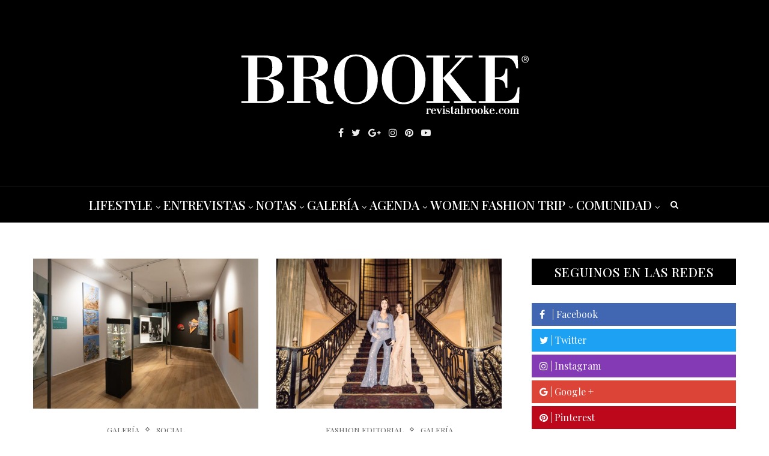

--- FILE ---
content_type: text/html; charset=UTF-8
request_url: https://www.revistabrooke.com/etiqueta/aylen-hervaz/
body_size: 19683
content:
<!DOCTYPE html>
<html lang="es">
<head>
	<meta charset="UTF-8">
	<meta http-equiv="X-UA-Compatible" content="IE=edge">
	<meta name="viewport" content="width=device-width, initial-scale=1">
	<link rel="profile" href="http://gmpg.org/xfn/11" />
			<link rel="shortcut icon" href="https://www.revistabrooke.com/wp-content/uploads/2023/07/favicon.png" type="image/x-icon" />
		<link rel="apple-touch-icon" sizes="180x180" href="https://www.revistabrooke.com/wp-content/uploads/2023/07/favicon.png">
		<link rel="alternate" type="application/rss+xml" title="Revista Brooke RSS Feed" href="https://www.revistabrooke.com/feed/" />
	<link rel="alternate" type="application/atom+xml" title="Revista Brooke Atom Feed" href="https://www.revistabrooke.com/feed/atom/" />
	<link rel="pingback" href="https://www.revistabrooke.com/xmlrpc.php" />
	<!--[if lt IE 9]>
	<script src="https://www.revistabrooke.com/wp-content/themes/soledad/js/html5.js"></script>
	<![endif]-->
	<title>Aylen Hervaz &#8211; Revista Brooke</title>
<meta name='robots' content='max-image-preview:large' />
<link rel='dns-prefetch' href='//fonts.googleapis.com' />
<link rel="alternate" type="application/rss+xml" title="Revista Brooke &raquo; Feed" href="https://www.revistabrooke.com/feed/" />
<link rel="alternate" type="application/rss+xml" title="Revista Brooke &raquo; Feed de los comentarios" href="https://www.revistabrooke.com/comments/feed/" />
<link rel="alternate" type="application/rss+xml" title="Revista Brooke &raquo; Etiqueta Aylen Hervaz del feed" href="https://www.revistabrooke.com/etiqueta/aylen-hervaz/feed/" />
<script type="text/javascript">
/* <![CDATA[ */
window._wpemojiSettings = {"baseUrl":"https:\/\/s.w.org\/images\/core\/emoji\/15.0.3\/72x72\/","ext":".png","svgUrl":"https:\/\/s.w.org\/images\/core\/emoji\/15.0.3\/svg\/","svgExt":".svg","source":{"concatemoji":"https:\/\/www.revistabrooke.com\/wp-includes\/js\/wp-emoji-release.min.js?ver=6.6.1"}};
/*! This file is auto-generated */
!function(i,n){var o,s,e;function c(e){try{var t={supportTests:e,timestamp:(new Date).valueOf()};sessionStorage.setItem(o,JSON.stringify(t))}catch(e){}}function p(e,t,n){e.clearRect(0,0,e.canvas.width,e.canvas.height),e.fillText(t,0,0);var t=new Uint32Array(e.getImageData(0,0,e.canvas.width,e.canvas.height).data),r=(e.clearRect(0,0,e.canvas.width,e.canvas.height),e.fillText(n,0,0),new Uint32Array(e.getImageData(0,0,e.canvas.width,e.canvas.height).data));return t.every(function(e,t){return e===r[t]})}function u(e,t,n){switch(t){case"flag":return n(e,"\ud83c\udff3\ufe0f\u200d\u26a7\ufe0f","\ud83c\udff3\ufe0f\u200b\u26a7\ufe0f")?!1:!n(e,"\ud83c\uddfa\ud83c\uddf3","\ud83c\uddfa\u200b\ud83c\uddf3")&&!n(e,"\ud83c\udff4\udb40\udc67\udb40\udc62\udb40\udc65\udb40\udc6e\udb40\udc67\udb40\udc7f","\ud83c\udff4\u200b\udb40\udc67\u200b\udb40\udc62\u200b\udb40\udc65\u200b\udb40\udc6e\u200b\udb40\udc67\u200b\udb40\udc7f");case"emoji":return!n(e,"\ud83d\udc26\u200d\u2b1b","\ud83d\udc26\u200b\u2b1b")}return!1}function f(e,t,n){var r="undefined"!=typeof WorkerGlobalScope&&self instanceof WorkerGlobalScope?new OffscreenCanvas(300,150):i.createElement("canvas"),a=r.getContext("2d",{willReadFrequently:!0}),o=(a.textBaseline="top",a.font="600 32px Arial",{});return e.forEach(function(e){o[e]=t(a,e,n)}),o}function t(e){var t=i.createElement("script");t.src=e,t.defer=!0,i.head.appendChild(t)}"undefined"!=typeof Promise&&(o="wpEmojiSettingsSupports",s=["flag","emoji"],n.supports={everything:!0,everythingExceptFlag:!0},e=new Promise(function(e){i.addEventListener("DOMContentLoaded",e,{once:!0})}),new Promise(function(t){var n=function(){try{var e=JSON.parse(sessionStorage.getItem(o));if("object"==typeof e&&"number"==typeof e.timestamp&&(new Date).valueOf()<e.timestamp+604800&&"object"==typeof e.supportTests)return e.supportTests}catch(e){}return null}();if(!n){if("undefined"!=typeof Worker&&"undefined"!=typeof OffscreenCanvas&&"undefined"!=typeof URL&&URL.createObjectURL&&"undefined"!=typeof Blob)try{var e="postMessage("+f.toString()+"("+[JSON.stringify(s),u.toString(),p.toString()].join(",")+"));",r=new Blob([e],{type:"text/javascript"}),a=new Worker(URL.createObjectURL(r),{name:"wpTestEmojiSupports"});return void(a.onmessage=function(e){c(n=e.data),a.terminate(),t(n)})}catch(e){}c(n=f(s,u,p))}t(n)}).then(function(e){for(var t in e)n.supports[t]=e[t],n.supports.everything=n.supports.everything&&n.supports[t],"flag"!==t&&(n.supports.everythingExceptFlag=n.supports.everythingExceptFlag&&n.supports[t]);n.supports.everythingExceptFlag=n.supports.everythingExceptFlag&&!n.supports.flag,n.DOMReady=!1,n.readyCallback=function(){n.DOMReady=!0}}).then(function(){return e}).then(function(){var e;n.supports.everything||(n.readyCallback(),(e=n.source||{}).concatemoji?t(e.concatemoji):e.wpemoji&&e.twemoji&&(t(e.twemoji),t(e.wpemoji)))}))}((window,document),window._wpemojiSettings);
/* ]]> */
</script>
<style id='wp-emoji-styles-inline-css' type='text/css'>

	img.wp-smiley, img.emoji {
		display: inline !important;
		border: none !important;
		box-shadow: none !important;
		height: 1em !important;
		width: 1em !important;
		margin: 0 0.07em !important;
		vertical-align: -0.1em !important;
		background: none !important;
		padding: 0 !important;
	}
</style>
<link rel='stylesheet' id='wp-block-library-css' href='https://www.revistabrooke.com/wp-includes/css/dist/block-library/style.min.css?ver=6.6.1' type='text/css' media='all' />
<style id='wp-block-library-theme-inline-css' type='text/css'>
.wp-block-audio :where(figcaption){color:#555;font-size:13px;text-align:center}.is-dark-theme .wp-block-audio :where(figcaption){color:#ffffffa6}.wp-block-audio{margin:0 0 1em}.wp-block-code{border:1px solid #ccc;border-radius:4px;font-family:Menlo,Consolas,monaco,monospace;padding:.8em 1em}.wp-block-embed :where(figcaption){color:#555;font-size:13px;text-align:center}.is-dark-theme .wp-block-embed :where(figcaption){color:#ffffffa6}.wp-block-embed{margin:0 0 1em}.blocks-gallery-caption{color:#555;font-size:13px;text-align:center}.is-dark-theme .blocks-gallery-caption{color:#ffffffa6}:root :where(.wp-block-image figcaption){color:#555;font-size:13px;text-align:center}.is-dark-theme :root :where(.wp-block-image figcaption){color:#ffffffa6}.wp-block-image{margin:0 0 1em}.wp-block-pullquote{border-bottom:4px solid;border-top:4px solid;color:currentColor;margin-bottom:1.75em}.wp-block-pullquote cite,.wp-block-pullquote footer,.wp-block-pullquote__citation{color:currentColor;font-size:.8125em;font-style:normal;text-transform:uppercase}.wp-block-quote{border-left:.25em solid;margin:0 0 1.75em;padding-left:1em}.wp-block-quote cite,.wp-block-quote footer{color:currentColor;font-size:.8125em;font-style:normal;position:relative}.wp-block-quote.has-text-align-right{border-left:none;border-right:.25em solid;padding-left:0;padding-right:1em}.wp-block-quote.has-text-align-center{border:none;padding-left:0}.wp-block-quote.is-large,.wp-block-quote.is-style-large,.wp-block-quote.is-style-plain{border:none}.wp-block-search .wp-block-search__label{font-weight:700}.wp-block-search__button{border:1px solid #ccc;padding:.375em .625em}:where(.wp-block-group.has-background){padding:1.25em 2.375em}.wp-block-separator.has-css-opacity{opacity:.4}.wp-block-separator{border:none;border-bottom:2px solid;margin-left:auto;margin-right:auto}.wp-block-separator.has-alpha-channel-opacity{opacity:1}.wp-block-separator:not(.is-style-wide):not(.is-style-dots){width:100px}.wp-block-separator.has-background:not(.is-style-dots){border-bottom:none;height:1px}.wp-block-separator.has-background:not(.is-style-wide):not(.is-style-dots){height:2px}.wp-block-table{margin:0 0 1em}.wp-block-table td,.wp-block-table th{word-break:normal}.wp-block-table :where(figcaption){color:#555;font-size:13px;text-align:center}.is-dark-theme .wp-block-table :where(figcaption){color:#ffffffa6}.wp-block-video :where(figcaption){color:#555;font-size:13px;text-align:center}.is-dark-theme .wp-block-video :where(figcaption){color:#ffffffa6}.wp-block-video{margin:0 0 1em}:root :where(.wp-block-template-part.has-background){margin-bottom:0;margin-top:0;padding:1.25em 2.375em}
</style>
<style id='classic-theme-styles-inline-css' type='text/css'>
/*! This file is auto-generated */
.wp-block-button__link{color:#fff;background-color:#32373c;border-radius:9999px;box-shadow:none;text-decoration:none;padding:calc(.667em + 2px) calc(1.333em + 2px);font-size:1.125em}.wp-block-file__button{background:#32373c;color:#fff;text-decoration:none}
</style>
<style id='global-styles-inline-css' type='text/css'>
:root{--wp--preset--aspect-ratio--square: 1;--wp--preset--aspect-ratio--4-3: 4/3;--wp--preset--aspect-ratio--3-4: 3/4;--wp--preset--aspect-ratio--3-2: 3/2;--wp--preset--aspect-ratio--2-3: 2/3;--wp--preset--aspect-ratio--16-9: 16/9;--wp--preset--aspect-ratio--9-16: 9/16;--wp--preset--color--black: #000000;--wp--preset--color--cyan-bluish-gray: #abb8c3;--wp--preset--color--white: #ffffff;--wp--preset--color--pale-pink: #f78da7;--wp--preset--color--vivid-red: #cf2e2e;--wp--preset--color--luminous-vivid-orange: #ff6900;--wp--preset--color--luminous-vivid-amber: #fcb900;--wp--preset--color--light-green-cyan: #7bdcb5;--wp--preset--color--vivid-green-cyan: #00d084;--wp--preset--color--pale-cyan-blue: #8ed1fc;--wp--preset--color--vivid-cyan-blue: #0693e3;--wp--preset--color--vivid-purple: #9b51e0;--wp--preset--gradient--vivid-cyan-blue-to-vivid-purple: linear-gradient(135deg,rgba(6,147,227,1) 0%,rgb(155,81,224) 100%);--wp--preset--gradient--light-green-cyan-to-vivid-green-cyan: linear-gradient(135deg,rgb(122,220,180) 0%,rgb(0,208,130) 100%);--wp--preset--gradient--luminous-vivid-amber-to-luminous-vivid-orange: linear-gradient(135deg,rgba(252,185,0,1) 0%,rgba(255,105,0,1) 100%);--wp--preset--gradient--luminous-vivid-orange-to-vivid-red: linear-gradient(135deg,rgba(255,105,0,1) 0%,rgb(207,46,46) 100%);--wp--preset--gradient--very-light-gray-to-cyan-bluish-gray: linear-gradient(135deg,rgb(238,238,238) 0%,rgb(169,184,195) 100%);--wp--preset--gradient--cool-to-warm-spectrum: linear-gradient(135deg,rgb(74,234,220) 0%,rgb(151,120,209) 20%,rgb(207,42,186) 40%,rgb(238,44,130) 60%,rgb(251,105,98) 80%,rgb(254,248,76) 100%);--wp--preset--gradient--blush-light-purple: linear-gradient(135deg,rgb(255,206,236) 0%,rgb(152,150,240) 100%);--wp--preset--gradient--blush-bordeaux: linear-gradient(135deg,rgb(254,205,165) 0%,rgb(254,45,45) 50%,rgb(107,0,62) 100%);--wp--preset--gradient--luminous-dusk: linear-gradient(135deg,rgb(255,203,112) 0%,rgb(199,81,192) 50%,rgb(65,88,208) 100%);--wp--preset--gradient--pale-ocean: linear-gradient(135deg,rgb(255,245,203) 0%,rgb(182,227,212) 50%,rgb(51,167,181) 100%);--wp--preset--gradient--electric-grass: linear-gradient(135deg,rgb(202,248,128) 0%,rgb(113,206,126) 100%);--wp--preset--gradient--midnight: linear-gradient(135deg,rgb(2,3,129) 0%,rgb(40,116,252) 100%);--wp--preset--font-size--small: 12px;--wp--preset--font-size--medium: 20px;--wp--preset--font-size--large: 32px;--wp--preset--font-size--x-large: 42px;--wp--preset--font-size--normal: 14px;--wp--preset--font-size--huge: 42px;--wp--preset--spacing--20: 0.44rem;--wp--preset--spacing--30: 0.67rem;--wp--preset--spacing--40: 1rem;--wp--preset--spacing--50: 1.5rem;--wp--preset--spacing--60: 2.25rem;--wp--preset--spacing--70: 3.38rem;--wp--preset--spacing--80: 5.06rem;--wp--preset--shadow--natural: 6px 6px 9px rgba(0, 0, 0, 0.2);--wp--preset--shadow--deep: 12px 12px 50px rgba(0, 0, 0, 0.4);--wp--preset--shadow--sharp: 6px 6px 0px rgba(0, 0, 0, 0.2);--wp--preset--shadow--outlined: 6px 6px 0px -3px rgba(255, 255, 255, 1), 6px 6px rgba(0, 0, 0, 1);--wp--preset--shadow--crisp: 6px 6px 0px rgba(0, 0, 0, 1);}:where(.is-layout-flex){gap: 0.5em;}:where(.is-layout-grid){gap: 0.5em;}body .is-layout-flex{display: flex;}.is-layout-flex{flex-wrap: wrap;align-items: center;}.is-layout-flex > :is(*, div){margin: 0;}body .is-layout-grid{display: grid;}.is-layout-grid > :is(*, div){margin: 0;}:where(.wp-block-columns.is-layout-flex){gap: 2em;}:where(.wp-block-columns.is-layout-grid){gap: 2em;}:where(.wp-block-post-template.is-layout-flex){gap: 1.25em;}:where(.wp-block-post-template.is-layout-grid){gap: 1.25em;}.has-black-color{color: var(--wp--preset--color--black) !important;}.has-cyan-bluish-gray-color{color: var(--wp--preset--color--cyan-bluish-gray) !important;}.has-white-color{color: var(--wp--preset--color--white) !important;}.has-pale-pink-color{color: var(--wp--preset--color--pale-pink) !important;}.has-vivid-red-color{color: var(--wp--preset--color--vivid-red) !important;}.has-luminous-vivid-orange-color{color: var(--wp--preset--color--luminous-vivid-orange) !important;}.has-luminous-vivid-amber-color{color: var(--wp--preset--color--luminous-vivid-amber) !important;}.has-light-green-cyan-color{color: var(--wp--preset--color--light-green-cyan) !important;}.has-vivid-green-cyan-color{color: var(--wp--preset--color--vivid-green-cyan) !important;}.has-pale-cyan-blue-color{color: var(--wp--preset--color--pale-cyan-blue) !important;}.has-vivid-cyan-blue-color{color: var(--wp--preset--color--vivid-cyan-blue) !important;}.has-vivid-purple-color{color: var(--wp--preset--color--vivid-purple) !important;}.has-black-background-color{background-color: var(--wp--preset--color--black) !important;}.has-cyan-bluish-gray-background-color{background-color: var(--wp--preset--color--cyan-bluish-gray) !important;}.has-white-background-color{background-color: var(--wp--preset--color--white) !important;}.has-pale-pink-background-color{background-color: var(--wp--preset--color--pale-pink) !important;}.has-vivid-red-background-color{background-color: var(--wp--preset--color--vivid-red) !important;}.has-luminous-vivid-orange-background-color{background-color: var(--wp--preset--color--luminous-vivid-orange) !important;}.has-luminous-vivid-amber-background-color{background-color: var(--wp--preset--color--luminous-vivid-amber) !important;}.has-light-green-cyan-background-color{background-color: var(--wp--preset--color--light-green-cyan) !important;}.has-vivid-green-cyan-background-color{background-color: var(--wp--preset--color--vivid-green-cyan) !important;}.has-pale-cyan-blue-background-color{background-color: var(--wp--preset--color--pale-cyan-blue) !important;}.has-vivid-cyan-blue-background-color{background-color: var(--wp--preset--color--vivid-cyan-blue) !important;}.has-vivid-purple-background-color{background-color: var(--wp--preset--color--vivid-purple) !important;}.has-black-border-color{border-color: var(--wp--preset--color--black) !important;}.has-cyan-bluish-gray-border-color{border-color: var(--wp--preset--color--cyan-bluish-gray) !important;}.has-white-border-color{border-color: var(--wp--preset--color--white) !important;}.has-pale-pink-border-color{border-color: var(--wp--preset--color--pale-pink) !important;}.has-vivid-red-border-color{border-color: var(--wp--preset--color--vivid-red) !important;}.has-luminous-vivid-orange-border-color{border-color: var(--wp--preset--color--luminous-vivid-orange) !important;}.has-luminous-vivid-amber-border-color{border-color: var(--wp--preset--color--luminous-vivid-amber) !important;}.has-light-green-cyan-border-color{border-color: var(--wp--preset--color--light-green-cyan) !important;}.has-vivid-green-cyan-border-color{border-color: var(--wp--preset--color--vivid-green-cyan) !important;}.has-pale-cyan-blue-border-color{border-color: var(--wp--preset--color--pale-cyan-blue) !important;}.has-vivid-cyan-blue-border-color{border-color: var(--wp--preset--color--vivid-cyan-blue) !important;}.has-vivid-purple-border-color{border-color: var(--wp--preset--color--vivid-purple) !important;}.has-vivid-cyan-blue-to-vivid-purple-gradient-background{background: var(--wp--preset--gradient--vivid-cyan-blue-to-vivid-purple) !important;}.has-light-green-cyan-to-vivid-green-cyan-gradient-background{background: var(--wp--preset--gradient--light-green-cyan-to-vivid-green-cyan) !important;}.has-luminous-vivid-amber-to-luminous-vivid-orange-gradient-background{background: var(--wp--preset--gradient--luminous-vivid-amber-to-luminous-vivid-orange) !important;}.has-luminous-vivid-orange-to-vivid-red-gradient-background{background: var(--wp--preset--gradient--luminous-vivid-orange-to-vivid-red) !important;}.has-very-light-gray-to-cyan-bluish-gray-gradient-background{background: var(--wp--preset--gradient--very-light-gray-to-cyan-bluish-gray) !important;}.has-cool-to-warm-spectrum-gradient-background{background: var(--wp--preset--gradient--cool-to-warm-spectrum) !important;}.has-blush-light-purple-gradient-background{background: var(--wp--preset--gradient--blush-light-purple) !important;}.has-blush-bordeaux-gradient-background{background: var(--wp--preset--gradient--blush-bordeaux) !important;}.has-luminous-dusk-gradient-background{background: var(--wp--preset--gradient--luminous-dusk) !important;}.has-pale-ocean-gradient-background{background: var(--wp--preset--gradient--pale-ocean) !important;}.has-electric-grass-gradient-background{background: var(--wp--preset--gradient--electric-grass) !important;}.has-midnight-gradient-background{background: var(--wp--preset--gradient--midnight) !important;}.has-small-font-size{font-size: var(--wp--preset--font-size--small) !important;}.has-medium-font-size{font-size: var(--wp--preset--font-size--medium) !important;}.has-large-font-size{font-size: var(--wp--preset--font-size--large) !important;}.has-x-large-font-size{font-size: var(--wp--preset--font-size--x-large) !important;}
:where(.wp-block-post-template.is-layout-flex){gap: 1.25em;}:where(.wp-block-post-template.is-layout-grid){gap: 1.25em;}
:where(.wp-block-columns.is-layout-flex){gap: 2em;}:where(.wp-block-columns.is-layout-grid){gap: 2em;}
:root :where(.wp-block-pullquote){font-size: 1.5em;line-height: 1.6;}
</style>
<link rel='stylesheet' id='contact-form-7-css' href='https://www.revistabrooke.com/wp-content/plugins/contact-form-7/includes/css/styles.css?ver=6.0.6' type='text/css' media='all' />
<link rel='stylesheet' id='penci-soledad-parent-style-css' href='https://www.revistabrooke.com/wp-content/themes/soledad/style.css?ver=6.6.1' type='text/css' media='all' />
<link rel='stylesheet' id='penci-fonts-css' href='//fonts.googleapis.com/css?family=Playfair+Display+SC%3A300%2C300italic%2C400%2C400italic%2C500%2C500italic%2C700%2C700italic%2C800%2C800italic%7CMontserrat%3A300%2C300italic%2C400%2C400italic%2C500%2C500italic%2C700%2C700italic%2C800%2C800italic%7CPlayfair+Display%3A300%2C300italic%2C400%2C400italic%2C500%2C500italic%2C700%2C700italic%2C800%2C800italic%7CQuicksand%3A300%2C300italic%2C400%2C400italic%2C500%2C500italic%2C700%2C700italic%2C800%2C800italic%26subset%3Dcyrillic%2Ccyrillic-ext%2Cgreek%2Cgreek-ext%2Clatin-ext&#038;ver=1.0' type='text/css' media='all' />
<link rel='stylesheet' id='penci_style-css' href='https://www.revistabrooke.com/wp-content/themes/soledad-child/style.css?ver=6.3' type='text/css' media='all' />
<script type="text/javascript" src="https://www.revistabrooke.com/wp-includes/js/jquery/jquery.min.js?ver=3.7.1" id="jquery-core-js"></script>
<script type="text/javascript" src="https://www.revistabrooke.com/wp-includes/js/jquery/jquery-migrate.min.js?ver=3.4.1" id="jquery-migrate-js"></script>
<link rel="https://api.w.org/" href="https://www.revistabrooke.com/wp-json/" /><link rel="alternate" title="JSON" type="application/json" href="https://www.revistabrooke.com/wp-json/wp/v2/tags/7553" /><link rel="EditURI" type="application/rsd+xml" title="RSD" href="https://www.revistabrooke.com/xmlrpc.php?rsd" />
<meta name="generator" content="WordPress 6.6.1" />
    <style type="text/css">
				h1, h2, h3, h4, h5, h6, h2.penci-heading-video, #navigation .menu li a, .penci-photo-2-effect figcaption h2, .headline-title, a.penci-topbar-post-title, #sidebar-nav .menu li a, .penci-slider .pencislider-container .pencislider-content .pencislider-title, .penci-slider
		.pencislider-container .pencislider-content .pencislider-button,
		.author-quote span, .penci-more-link a.more-link, .penci-post-share-box .dt-share, .post-share a .dt-share, .author-content h5, .post-pagination h5, .post-box-title, .penci-countdown .countdown-amount, .penci-countdown .countdown-period, .penci-pagination a, .penci-pagination .disable-url, ul.footer-socials li a span,
		.widget input[type="submit"], .widget button[type="submit"], .penci-sidebar-content .widget-title, #respond h3.comment-reply-title span, .widget-social.show-text a span, .footer-widget-wrapper .widget .widget-title,
		.container.penci-breadcrumb span, .container.penci-breadcrumb span a, .penci-container-inside.penci-breadcrumb span, .penci-container-inside.penci-breadcrumb span a, .container.penci-breadcrumb span, .container.penci-breadcrumb span a, .error-404 .go-back-home a, .post-entry .penci-portfolio-filter ul li a, .penci-portfolio-filter ul li a, .portfolio-overlay-content .portfolio-short .portfolio-title a, .home-featured-cat-content .magcat-detail h3 a, .post-entry blockquote cite,
		.post-entry blockquote .author, .tags-share-box.hide-tags.page-share .share-title, .widget ul.side-newsfeed li .side-item .side-item-text h4 a, .thecomment .comment-text span.author, .thecomment .comment-text span.author a, .post-comments span.reply a, #respond h3, #respond label, .wpcf7 label, #respond #submit, .wpcf7 input[type="submit"], .widget_wysija input[type="submit"], .archive-box span,
		.archive-box h1, .gallery .gallery-caption, .contact-form input[type=submit], ul.penci-topbar-menu > li a, div.penci-topbar-menu > ul > li a, .featured-style-29 .penci-featured-slider-button a, .pencislider-container .pencislider-content .pencislider-title, .pencislider-container
		.pencislider-content .pencislider-button, ul.homepage-featured-boxes .penci-fea-in.boxes-style-3 h4 span span, .pencislider-container .pencislider-content .pencislider-button, .woocommerce div.product .woocommerce-tabs .panel #respond .comment-reply-title, .penci-recipe-index-wrap .penci-index-more-link a, .penci-menu-hbg .menu li a, #sidebar-nav .menu li a, .penci-readmore-btn.penci-btn-make-button a, 
		.bos_searchbox_widget_class #flexi_searchbox h1, .bos_searchbox_widget_class #flexi_searchbox h2, .bos_searchbox_widget_class #flexi_searchbox h3, .bos_searchbox_widget_class #flexi_searchbox h4,
		.bos_searchbox_widget_class #flexi_searchbox #b_searchboxInc .b_submitButton_wrapper .b_submitButton:hover, .bos_searchbox_widget_class #flexi_searchbox #b_searchboxInc .b_submitButton_wrapper .b_submitButton,
		.penci-featured-cat-seemore.penci-btn-make-button a, .penci-menu-hbg-inner .penci-hbg_sitetitle { font-family: 'Playfair Display', serif; font-weight: normal; }
		.featured-style-29 .penci-featured-slider-button a, #bbpress-forums #bbp-search-form .button{ font-weight: bold; }
						body, textarea, #respond textarea, .widget input[type="text"], .widget input[type="email"], .widget input[type="date"], .widget input[type="number"], .wpcf7 textarea, .mc4wp-form input, #respond input, .wpcf7 input, #searchform input.search-input, ul.homepage-featured-boxes .penci-fea-in
		h4, .widget.widget_categories ul li span.category-item-count, .about-widget .about-me-heading, .widget ul.side-newsfeed li .side-item .side-item-text .side-item-meta { font-family: 'Playfair Display', serif; }
		p { line-height: 1.8; }
						.header-slogan .header-slogan-text{ font-family: 'Quicksand', sans-serif;  }
						#navigation .menu li a, .penci-menu-hbg .menu li a, #sidebar-nav .menu li a { font-family: 'Playfair Display', serif; font-weight: normal; }
				.penci-hide-tagupdated{ display: none !important; }
				.header-slogan .header-slogan-text { font-style:normal; }
						.header-slogan .header-slogan-text { font-weight:lighter; }
						.header-slogan .header-slogan-text { font-size:16px; }
						body, .widget ul li a{ font-size: 16px; }
		.widget ul li, .post-entry, p, .post-entry p { font-size: 16px; line-height: 1.8; }
						h1, h2, h3, h4, h5, h6, #sidebar-nav .menu li a, #navigation .menu li a, a.penci-topbar-post-title, .penci-slider .pencislider-container .pencislider-content .pencislider-title, .penci-slider .pencislider-container .pencislider-content .pencislider-button,
		.headline-title, .author-quote span, .penci-more-link a.more-link, .author-content h5, .post-pagination h5, .post-box-title, .penci-countdown .countdown-amount, .penci-countdown .countdown-period, .penci-pagination a, .penci-pagination .disable-url, ul.footer-socials li a span,
		.penci-sidebar-content .widget-title, #respond h3.comment-reply-title span, .widget-social.show-text a span, .footer-widget-wrapper .widget .widget-title, .error-404 .go-back-home a, .home-featured-cat-content .magcat-detail h3 a, .post-entry blockquote cite, .pencislider-container .pencislider-content .pencislider-title, .pencislider-container
		.pencislider-content .pencislider-button, .post-entry blockquote .author, .tags-share-box.hide-tags.page-share .share-title, .widget ul.side-newsfeed li .side-item .side-item-text h4 a, .thecomment .comment-text span.author, .thecomment .comment-text span.author a, #respond h3, #respond label, .wpcf7 label, #respond #submit, .wpcf7 input[type="submit"], .widget_wysija input[type="submit"], .archive-box span,
		.archive-box h1, .gallery .gallery-caption, .widget input[type="submit"], .widget button[type="submit"], .contact-form input[type=submit], ul.penci-topbar-menu > li a, div.penci-topbar-menu > ul > li a, .penci-recipe-index-wrap .penci-index-more-link a, #bbpress-forums #bbp-search-form .button, .penci-menu-hbg .menu li a, #sidebar-nav .menu li a, .penci-readmore-btn.penci-btn-make-button a, .penci-featured-cat-seemore.penci-btn-make-button a, .penci-menu-hbg-inner .penci-hbg_sitetitle { font-weight: 500; }
								.featured-area .penci-image-holder, .featured-area .penci-slider4-overlay, .featured-area .penci-slide-overlay .overlay-link, .featured-style-29 .featured-slider-overlay, .penci-slider38-overlay{ border-radius: ; -webkit-border-radius: ; }
		.penci-featured-content-right:before{ border-top-right-radius: ; border-bottom-right-radius: ; }
		.penci-flat-overlay .penci-slide-overlay .penci-mag-featured-content:before{ border-bottom-left-radius: ; border-bottom-right-radius: ; }
						.container-single .post-image{ border-radius: ; -webkit-border-radius: ; }
						.penci-mega-thumbnail .penci-image-holder{ border-radius: ; -webkit-border-radius: ; }
														body.penci-body-boxed { background-attachment:fixed; }
						body.penci-body-boxed { background-size:auto; }
						#header .inner-header .container { padding:15px 0; }
								.penci-page-container-smaller { max-width:900px; }
										.wp-caption p.wp-caption-text, .penci-featured-caption { font-style: normal; }
								
				.penci-menuhbg-toggle:hover .lines-button:after, .penci-menuhbg-toggle:hover .penci-lines:before, .penci-menuhbg-toggle:hover .penci-lines:after{ background: #ec008c; }
		a, .post-entry .penci-portfolio-filter ul li a:hover, .penci-portfolio-filter ul li a:hover, .penci-portfolio-filter ul li.active a, .post-entry .penci-portfolio-filter ul li.active a, .penci-countdown .countdown-amount, .archive-box h1, .post-entry a, .container.penci-breadcrumb span a:hover, .post-entry blockquote:before, .post-entry blockquote cite, .post-entry blockquote .author, .wpb_text_column blockquote:before, .wpb_text_column blockquote cite, .wpb_text_column blockquote .author, .penci-pagination a:hover, ul.penci-topbar-menu > li a:hover, div.penci-topbar-menu > ul > li a:hover, .penci-recipe-heading a.penci-recipe-print, .main-nav-social a:hover, .widget-social .remove-circle a:hover i, .penci-recipe-index .cat > a.penci-cat-name, #bbpress-forums li.bbp-body ul.forum li.bbp-forum-info a:hover, #bbpress-forums li.bbp-body ul.topic li.bbp-topic-title a:hover, #bbpress-forums li.bbp-body ul.forum li.bbp-forum-info .bbp-forum-content a, #bbpress-forums li.bbp-body ul.topic p.bbp-topic-meta a, #bbpress-forums .bbp-breadcrumb a:hover, #bbpress-forums .bbp-forum-freshness a:hover, #bbpress-forums .bbp-topic-freshness a:hover, #buddypress ul.item-list li div.item-title a, #buddypress ul.item-list li h4 a, #buddypress .activity-header a:first-child, #buddypress .comment-meta a:first-child, #buddypress .acomment-meta a:first-child, div.bbp-template-notice a:hover, .penci-menu-hbg .menu li a .indicator:hover, .penci-menu-hbg .menu li a:hover, #sidebar-nav .menu li a:hover, .penci-rlt-popup .rltpopup-meta .rltpopup-title:hover{ color: #ec008c; }
		.penci-home-popular-post ul.slick-dots li button:hover, .penci-home-popular-post ul.slick-dots li.slick-active button, .post-entry blockquote .author span:after, .error-image:after, .error-404 .go-back-home a:after, .penci-header-signup-form, .woocommerce span.onsale, .woocommerce #respond input#submit:hover, .woocommerce a.button:hover, .woocommerce button.button:hover, .woocommerce input.button:hover, .woocommerce nav.woocommerce-pagination ul li span.current, .woocommerce div.product .entry-summary div[itemprop="description"]:before, .woocommerce div.product .entry-summary div[itemprop="description"] blockquote .author span:after, .woocommerce div.product .woocommerce-tabs #tab-description blockquote .author span:after, .woocommerce #respond input#submit.alt:hover, .woocommerce a.button.alt:hover, .woocommerce button.button.alt:hover, .woocommerce input.button.alt:hover, #top-search.shoping-cart-icon > a > span, #penci-demobar .buy-button, #penci-demobar .buy-button:hover, .penci-recipe-heading a.penci-recipe-print:hover, .penci-review-process span, .penci-review-score-total, #navigation.menu-style-2 ul.menu ul:before, #navigation.menu-style-2 .menu ul ul:before, .penci-go-to-top-floating, .post-entry.blockquote-style-2 blockquote:before, #bbpress-forums #bbp-search-form .button, #bbpress-forums #bbp-search-form .button:hover, .wrapper-boxed .bbp-pagination-links span.current, #bbpress-forums #bbp_reply_submit:hover, #bbpress-forums #bbp_topic_submit:hover, #buddypress .dir-search input[type=submit], #buddypress .groups-members-search input[type=submit], #buddypress button:hover, #buddypress a.button:hover, #buddypress a.button:focus, #buddypress input[type=button]:hover, #buddypress input[type=reset]:hover, #buddypress ul.button-nav li a:hover, #buddypress ul.button-nav li.current a, #buddypress div.generic-button a:hover, #buddypress .comment-reply-link:hover, #buddypress input[type=submit]:hover, #buddypress div.pagination .pagination-links .current, #buddypress div.item-list-tabs ul li.selected a, #buddypress div.item-list-tabs ul li.current a, #buddypress div.item-list-tabs ul li a:hover, #buddypress table.notifications thead tr, #buddypress table.notifications-settings thead tr, #buddypress table.profile-settings thead tr, #buddypress table.profile-fields thead tr, #buddypress table.wp-profile-fields thead tr, #buddypress table.messages-notices thead tr, #buddypress table.forum thead tr, #buddypress input[type=submit] { background-color: #ec008c; }
		.penci-pagination ul.page-numbers li span.current, #comments_pagination span { color: #fff; background: #ec008c; border-color: #ec008c; }
		.footer-instagram h4.footer-instagram-title > span:before, .woocommerce nav.woocommerce-pagination ul li span.current, .penci-pagination.penci-ajax-more a.penci-ajax-more-button:hover, .penci-recipe-heading a.penci-recipe-print:hover, .home-featured-cat-content.style-14 .magcat-padding:before, .wrapper-boxed .bbp-pagination-links span.current, #buddypress .dir-search input[type=submit], #buddypress .groups-members-search input[type=submit], #buddypress button:hover, #buddypress a.button:hover, #buddypress a.button:focus, #buddypress input[type=button]:hover, #buddypress input[type=reset]:hover, #buddypress ul.button-nav li a:hover, #buddypress ul.button-nav li.current a, #buddypress div.generic-button a:hover, #buddypress .comment-reply-link:hover, #buddypress input[type=submit]:hover, #buddypress div.pagination .pagination-links .current, #buddypress input[type=submit], #searchform.penci-hbg-search-form input.search-input:hover, #searchform.penci-hbg-search-form input.search-input:focus { border-color: #ec008c; }
		.woocommerce .woocommerce-error, .woocommerce .woocommerce-info, .woocommerce .woocommerce-message { border-top-color: #ec008c; }
		.penci-slider ol.penci-control-nav li a.penci-active, .penci-slider ol.penci-control-nav li a:hover, .penci-related-carousel .owl-dot.active span, .penci-owl-carousel-slider .owl-dot.active span{ border-color: #ec008c; background-color: #ec008c; }
		.woocommerce .woocommerce-message:before, .woocommerce form.checkout table.shop_table .order-total .amount, .woocommerce ul.products li.product .price ins, .woocommerce ul.products li.product .price, .woocommerce div.product p.price ins, .woocommerce div.product span.price ins, .woocommerce div.product p.price, .woocommerce div.product .entry-summary div[itemprop="description"] blockquote:before, .woocommerce div.product .woocommerce-tabs #tab-description blockquote:before, .woocommerce div.product .entry-summary div[itemprop="description"] blockquote cite, .woocommerce div.product .entry-summary div[itemprop="description"] blockquote .author, .woocommerce div.product .woocommerce-tabs #tab-description blockquote cite, .woocommerce div.product .woocommerce-tabs #tab-description blockquote .author, .woocommerce div.product .product_meta > span a:hover, .woocommerce div.product .woocommerce-tabs ul.tabs li.active, .woocommerce ul.cart_list li .amount, .woocommerce ul.product_list_widget li .amount, .woocommerce table.shop_table td.product-name a:hover, .woocommerce table.shop_table td.product-price span, .woocommerce table.shop_table td.product-subtotal span, .woocommerce-cart .cart-collaterals .cart_totals table td .amount, .woocommerce .woocommerce-info:before, .woocommerce div.product span.price, .penci-container-inside.penci-breadcrumb span a:hover { color: #ec008c; }
		.standard-content .penci-more-link.penci-more-link-button a.more-link, .penci-readmore-btn.penci-btn-make-button a, .penci-featured-cat-seemore.penci-btn-make-button a{ background-color: #ec008c; color: #fff; }
		.penci-vernav-toggle:before{ border-top-color: #ec008c; color: #fff; }
						ul.homepage-featured-boxes .penci-fea-in h4 span span, ul.homepage-featured-boxes .penci-fea-in.boxes-style-3 h4 span span { font-size: 16px; }
						.penci-home-popular-post .item-related h3 a { font-size: 23px; }
																																																				#header .inner-header { background-color: #000000; background-image: none; }
								#navigation, .show-search { background: #000000; }
								.header-slogan .header-slogan-text:before, .header-slogan .header-slogan-text:after{ content: none; }
						#navigation, #navigation.header-layout-bottom { border-color: #222222; }
						#navigation .menu li a { color:  #ffffff; }
						#navigation .menu li a:hover, #navigation .menu li.current-menu-item > a, #navigation .menu > li.current_page_item > a, #navigation .menu li:hover > a, #navigation .menu > li.current-menu-ancestor > a, #navigation .menu > li.current-menu-item > a { color:  #999999; }
		#navigation ul.menu > li > a:before, #navigation .menu > ul > li > a:before { background: #999999; }
						#navigation.menu-item-padding .menu > li > a:hover, #navigation.menu-item-padding .menu > li:hover > a, #navigation.menu-item-padding .menu > li.current-menu-item > a, #navigation.menu-item-padding .menu > li.current_page_item > a, #navigation.menu-item-padding .menu > li.current-menu-ancestor > a, #navigation.menu-item-padding .menu > li.current-menu-item > a { background-color:  #ececec; }
						#navigation .menu .sub-menu, #navigation .menu .children, #navigation ul.menu > li.megamenu > ul.sub-menu { background-color:  #ffffff; }
																		#navigation .penci-megamenu .penci-mega-child-categories a.cat-active, #navigation .menu .penci-megamenu .penci-mega-child-categories a:hover, #navigation .menu .penci-megamenu .penci-mega-latest-posts .penci-mega-post a:hover { color: #b5b5b5; }
		#navigation .penci-megamenu .penci-mega-thumbnail .mega-cat-name { background: #b5b5b5; }
						.header-social a i, .main-nav-social a { font-size: 16px; }
												#navigation ul.menu > li > a, #navigation .menu > ul > li > a { font-size: 21px; }
						#navigation ul.menu ul a, #navigation .menu ul ul a { font-size: 16px; }
																				.header-slogan .header-slogan-text { color:  #ededed; }
						.header-slogan .header-slogan-text:before, .header-slogan .header-slogan-text:after { background:  #ededed; }
						#navigation .menu .sub-menu li a { color:  #000000; }
						#navigation .menu .sub-menu li a:hover, #navigation .menu .sub-menu li.current-menu-item > a, #navigation .sub-menu li:hover > a { color:  #ec008c; }
		#navigation ul.menu ul a:before, #navigation .menu ul ul a:before { background-color: #ec008c;   -webkit-box-shadow: 5px -2px 0 #ec008c;  -moz-box-shadow: 5px -2px 0 #ec008c;  -ms-box-shadow: 5px -2px 0 #ec008c;  box-shadow: 5px -2px 0 #ec008c; }
						#navigation.menu-style-2 ul.menu ul:before, #navigation.menu-style-2 .menu ul ul:before { background-color: #b5b5b5; }
						#top-search > a, #navigation .button-menu-mobile { color: #ffffff; }
		.show-search #searchform input.search-input::-webkit-input-placeholder{ color: #ffffff; }
		.show-search #searchform input.search-input:-moz-placeholder { color: #ffffff; opacity: 1;}
		.show-search #searchform input.search-input::-moz-placeholder {color: #ffffff; opacity: 1; }
		.show-search #searchform input.search-input:-ms-input-placeholder { color: #ffffff; }
		.show-search #searchform input.search-input{ color: #ffffff; }
						.show-search a.close-search { color: #d3d3d3; }
						.penci-featured-content .feat-text h3 a, .featured-style-35 .feat-text-right h3 a, .featured-style-4 .penci-featured-content .feat-text h3 a, .penci-mag-featured-content h3 a, .pencislider-container .pencislider-content .pencislider-title { text-transform: none; letter-spacing: 0; }
						.penci-home-popular-post .item-related h3 a { text-transform: none; letter-spacing: 0; }
						.home-featured-cat-content, .penci-featured-cat-seemore, .penci-featured-cat-custom-ads, .home-featured-cat-content.style-8 { margin-bottom: 60px; }
		.home-featured-cat-content.style-8 .penci-grid li.list-post:last-child{ margin-bottom: 0; }
		.home-featured-cat-content.style-3, .home-featured-cat-content.style-11{ margin-bottom: 50px; }
		.home-featured-cat-content.style-7{ margin-bottom: 34px; }
		.home-featured-cat-content.style-13{ margin-bottom: 40px; }
		.penci-featured-cat-seemore, .penci-featured-cat-custom-ads{ margin-top: -40px; }
		.penci-featured-cat-seemore.penci-seemore-style-7, .mag-cat-style-7 .penci-featured-cat-custom-ads{ margin-top: -38px; }
		.penci-featured-cat-seemore.penci-seemore-style-8, .mag-cat-style-8 .penci-featured-cat-custom-ads{ margin-top: 20px; }
		.penci-featured-cat-seemore.penci-seemore-style-13, .mag-cat-style-13 .penci-featured-cat-custom-ads{ margin-top: -40px; }
										.penci-homepage-title.penci-magazine-title h3 a, .penci-border-arrow.penci-homepage-title .inner-arrow { font-size: 21px; }
								.penci-header-signup-form { padding-top: px; }
		.penci-header-signup-form { padding-bottom: px; }
																				.header-social a i, .main-nav-social a {   color: #ededed; }
						.header-social a:hover i, .main-nav-social a:hover, .penci-menuhbg-toggle:hover .lines-button:after, .penci-menuhbg-toggle:hover .penci-lines:before, .penci-menuhbg-toggle:hover .penci-lines:after {   color: #cccccc; }
																#sidebar-nav .menu li a:hover, .header-social.sidebar-nav-social a:hover i, #sidebar-nav .menu li a .indicator:hover, #sidebar-nav .menu .sub-menu li a .indicator:hover{ color: #ec008c; }
		#sidebar-nav-logo:before{ background-color: #ec008c; }
														.penci-slide-overlay .overlay-link, .penci-slider38-overlay { opacity: 0.45; }
		.penci-item-mag:hover .penci-slide-overlay .overlay-link, .featured-style-38 .item:hover .penci-slider38-overlay { opacity: 0.95; }
		.penci-featured-content .featured-slider-overlay { opacity: ; }
								.penci-featured-content .feat-text .featured-cat a, .penci-mag-featured-content .cat > a.penci-cat-name, .featured-style-35 .cat > a.penci-cat-name { color: #ffffff; }
		.penci-mag-featured-content .cat > a.penci-cat-name:after, .penci-featured-content .cat > a.penci-cat-name:after, .featured-style-35 .cat > a.penci-cat-name:after{ border-color: #ffffff; }
						.penci-featured-content .feat-text .featured-cat a:hover, .penci-mag-featured-content .cat > a.penci-cat-name:hover, .featured-style-35 .cat > a.penci-cat-name:hover { color: #ffffff; }
														.featured-style-29 .featured-slider-overlay { opacity: ; }
														.pencislider-container .pencislider-content .pencislider-title, .featured-style-37 .penci-item-1 .featured-cat{-webkit-animation-delay: 0.4s;-moz-animation-delay: 0.4s;-o-animation-delay: 0.4s;animation-delay: 0.4s;}
		.pencislider-container .pencislider-caption, .featured-style-37 .penci-item-1 .feat-text h3 {-webkit-animation-delay: 0.6s;-moz-animation-delay: 0.6s;-o-animation-delay: 0.6s;animation-delay: 0.6s;}
		.pencislider-container .pencislider-content .penci-button, .featured-style-37 .penci-item-1 .feat-meta {-webkit-animation-delay: 0.8s;-moz-animation-delay: 0.8s;-o-animation-delay: 0.8s;animation-delay: 0.8s;}
		.penci-featured-content .feat-text{ -webkit-animation-delay: 0.2s;-moz-animation-delay: 0.2s;-o-animation-delay: 0.2s;animation-delay: 0.2s; }
		.penci-featured-content .feat-text .featured-cat{ -webkit-animation-delay: 0.4s;-moz-animation-delay: 0.4s;-o-animation-delay: 0.4s;animation-delay: 0.4s; }
		.penci-featured-content .feat-text h3{ -webkit-animation-delay: 0.6s;-moz-animation-delay: 0.6s;-o-animation-delay: 0.6s;animation-delay: 0.6s; }
		.penci-featured-content .feat-text .feat-meta, .featured-style-29 .penci-featured-slider-button{ -webkit-animation-delay: 0.8s;-moz-animation-delay: 0.8s;-o-animation-delay: 1s;animation-delay: 0.8s; }
		.penci-featured-content-right:before{ animation-delay: 0.3s; -webkit-animation-delay: 0.3s; }
		.featured-style-35 .featured-cat{ animation-delay: 0.7s; -webkit-animation-delay: 0.7s; }
		.featured-style-35 .feat-text-right h3{ animation-delay: 0.9s; -webkit-animation-delay: 0.9s; }
		.featured-style-35 .feat-text-right .featured-content-excerpt{ animation-delay: 1.1s; -webkit-animation-delay: 1.1s; } 
		.featured-style-35 .feat-text-right .penci-featured-slider-button{ animation-delay: 1.3s; -webkit-animation-delay: 1.3s; }
												.header-standard h2, .header-standard .post-title, .header-standard h2 a { text-transform: none; letter-spacing: 0; }
						.header-standard .cat a.penci-cat-name { text-transform: uppercase; }
						.penci-standard-cat .cat > a.penci-cat-name { color: #000000; }
		.penci-standard-cat .cat:before, .penci-standard-cat .cat:after { background-color: #000000; }
						.header-standard > h2 a { color: #000000; }
						.header-standard > h2 a { color: #000000; }
										.standard-content .penci-post-box-meta .penci-post-share-box a:hover, .standard-content .penci-post-box-meta .penci-post-share-box a.liked { color: #666666; }
						.header-standard .post-entry a:hover, .header-standard .author-post span a:hover, .standard-content a, .standard-content .post-entry a, .standard-post-entry a.more-link:hover, .penci-post-box-meta .penci-box-meta a:hover, .standard-content .post-entry blockquote:before, .post-entry blockquote cite, .post-entry blockquote .author, .standard-content-special .author-quote span, .standard-content-special .format-post-box .post-format-icon i, .standard-content-special .format-post-box .dt-special a:hover, .standard-content .penci-more-link a.more-link { color: #000000; }
		.standard-content .penci-more-link.penci-more-link-button a.more-link{ background-color: #000000; color: #fff; }
		.standard-content-special .author-quote span:before, .standard-content-special .author-quote span:after, .standard-content .post-entry ul li:before, .post-entry blockquote .author span:after, .header-standard:after { background-color: #000000; }
		.penci-more-link a.more-link:before, .penci-more-link a.more-link:after { border-color: #000000; }
						.penci-grid li .item h2 a, .penci-masonry .item-masonry h2 a, .grid-mixed .mixed-detail h2 a, .overlay-header-box .overlay-title a { text-transform: none; }
						.penci-grid li .item h2 a, .penci-masonry .item-masonry h2 a { letter-spacing: 0; }
						.penci-grid .cat a.penci-cat-name, .penci-masonry .cat a.penci-cat-name, .grid-mixed .cat a.penci-cat-name, .overlay-header-box .cat a.penci-cat-name { text-transform: uppercase; }
						.penci-grid .cat a.penci-cat-name, .penci-masonry .cat a.penci-cat-name { color: #666666; }
		.penci-grid .cat a.penci-cat-name:after, .penci-masonry .cat a.penci-cat-name:after { border-color: #666666; }
								.penci-post-share-box a.liked, .penci-post-share-box a:hover { color: #666666; }
						.penci-grid li .item h2 a, .penci-masonry .item-masonry h2 a, .grid-mixed .mixed-detail h2 a { color: #000000; }
								.overlay-post-box-meta .overlay-share a:hover, .overlay-author a:hover, .penci-grid .standard-content-special .format-post-box .dt-special a:hover, .grid-post-box-meta span a:hover, .grid-post-box-meta span a.comment-link:hover, .penci-grid .standard-content-special .author-quote span, .penci-grid .standard-content-special .format-post-box .post-format-icon i, .grid-mixed .penci-post-box-meta .penci-box-meta a:hover { color: #ec008c; }
		.penci-grid .standard-content-special .author-quote span:before, .penci-grid .standard-content-special .author-quote span:after, .grid-header-box:after, .list-post .header-list-style:after { background-color: #ec008c; }
		.penci-grid .post-box-meta span:after, .penci-masonry .post-box-meta span:after { border-color: #ec008c; }
		.penci-readmore-btn.penci-btn-make-button a{ background-color: #ec008c; color: #fff; }
						.penci-grid li.typography-style .overlay-typography { opacity: ; }
		.penci-grid li.typography-style:hover .overlay-typography { opacity: ; }
																								.penci-sidebar-content .widget { margin-bottom: 30px; }
								.penci-sidebar-content .penci-border-arrow .inner-arrow { font-size: 21px; }
										.penci-sidebar-content .penci-border-arrow .inner-arrow { background-color: #000000; }
		.penci-sidebar-content.style-2 .penci-border-arrow:after{ border-top-color: #000000; }
						.penci-sidebar-content .penci-border-arrow:after { background-color: #000000; }
						.penci-sidebar-content .penci-border-arrow .inner-arrow, .penci-sidebar-content.style-4 .penci-border-arrow .inner-arrow:before, .penci-sidebar-content.style-4 .penci-border-arrow .inner-arrow:after, .penci-sidebar-content.style-5 .penci-border-arrow, .penci-sidebar-content.style-7
		.penci-border-arrow, .penci-sidebar-content.style-9 .penci-border-arrow { border-color: #000000; }
		.penci-sidebar-content .penci-border-arrow:before { border-top-color: #000000; }
										.penci-sidebar-content .penci-border-arrow:after { border-color: #000000; }
						.penci-sidebar-content .penci-border-arrow .inner-arrow { color: #ffffff; }
						.penci-sidebar-content .penci-border-arrow:after { content: none; display: none; }
		.penci-sidebar-content .widget-title{ margin-left: 0; margin-right: 0; margin-top: 0; }
		.penci-sidebar-content .penci-border-arrow:before{ bottom: -6px; border-width: 6px; margin-left: -6px; }
						.penci-sidebar-content .penci-border-arrow:before, .penci-sidebar-content.style-2 .penci-border-arrow:after { content: none; display: none; }
						.widget ul.side-newsfeed li .side-item .side-item-text h4 a, .widget a, #wp-calendar tbody td a, .widget.widget_categories ul li, .widget.widget_archive ul li, .widget-social a i, .widget-social a span, .widget-social.show-text a span { color: #222222; }
						.widget ul.side-newsfeed li .side-item .side-item-text h4 a:hover, .widget a:hover, .penci-sidebar-content .widget-social a:hover span, .widget-social a:hover span, .penci-tweets-widget-content .icon-tweets, .penci-tweets-widget-content .tweet-intents a, .penci-tweets-widget-content
		.tweet-intents span:after, .widget-social.remove-circle a:hover i , #wp-calendar tbody td a:hover{ color: #ec008c; }
		.widget .tagcloud a:hover, .widget-social a:hover i, .widget input[type="submit"]:hover, .widget button[type="submit"]:hover { color: #fff; background-color: #ec008c; border-color: #ec008c; }
		.about-widget .about-me-heading:before { border-color: #ec008c; }
		.penci-tweets-widget-content .tweet-intents-inner:before, .penci-tweets-widget-content .tweet-intents-inner:after { background-color: #ec008c; }
		.penci-owl-carousel.penci-tweets-slider .owl-dots .owl-dot.active span, .penci-owl-carousel.penci-tweets-slider .owl-dots .owl-dot:hover span { border-color: #ec008c; background-color: #ec008c; }
				#widget-area { padding: 60px 0; }
				.footer-social-remove-circle ul.footer-socials li a i{ font-size: 16px; }
								ul.footer-socials li a span { font-size: 13px; }
						#footer-section .footer-menu li a { font-size: 16px; }
								#footer-copyright * { font-style: normal; }
																										#widget-area { background-color: #000000; }
						.footer-widget-wrapper, .footer-widget-wrapper .widget.widget_categories ul li, .footer-widget-wrapper .widget.widget_archive ul li,  .footer-widget-wrapper .widget input[type="text"], .footer-widget-wrapper .widget input[type="email"], .footer-widget-wrapper .widget input[type="date"], .footer-widget-wrapper .widget input[type="number"], .footer-widget-wrapper .widget input[type="search"] { color: #ffffff; }
						.footer-widget-wrapper .widget ul li, .footer-widget-wrapper .widget ul ul, .footer-widget-wrapper .widget input[type="text"], .footer-widget-wrapper .widget input[type="email"], .footer-widget-wrapper .widget input[type="date"], .footer-widget-wrapper .widget input[type="number"],
		.footer-widget-wrapper .widget input[type="search"] { border-color: #e0e0e0; }
								.footer-widget-wrapper .widget .widget-title { color: #ffffff; }
						.footer-widget-wrapper .widget .widget-title .inner-arrow { border-color: #aaaaaa; }
						.footer-widget-wrapper .widget .widget-title .inner-arrow { border-bottom-width: 2px; }
						.footer-widget-wrapper a, .footer-widget-wrapper .widget ul.side-newsfeed li .side-item .side-item-text h4 a, .footer-widget-wrapper .widget a, .footer-widget-wrapper .widget-social a i, .footer-widget-wrapper .widget-social a span { color: #ffffff; }
		.footer-widget-wrapper .widget-social a:hover i{ color: #fff; }
						.footer-widget-wrapper .penci-tweets-widget-content .icon-tweets, .footer-widget-wrapper .penci-tweets-widget-content .tweet-intents a, .footer-widget-wrapper .penci-tweets-widget-content .tweet-intents span:after, .footer-widget-wrapper .widget ul.side-newsfeed li .side-item
		.side-item-text h4 a:hover, .footer-widget-wrapper .widget a:hover, .footer-widget-wrapper .widget-social a:hover span, .footer-widget-wrapper a:hover, .footer-widget-wrapper .widget-social.remove-circle a:hover i { color: #ec008c; }
		.footer-widget-wrapper .widget .tagcloud a:hover, .footer-widget-wrapper .widget-social a:hover i, .footer-widget-wrapper .mc4wp-form input[type="submit"]:hover, .footer-widget-wrapper .widget input[type="submit"]:hover, .footer-widget-wrapper .widget button[type="submit"]:hover { color: #fff; background-color: #ec008c; border-color: #ec008c; }
		.footer-widget-wrapper .about-widget .about-me-heading:before { border-color: #ec008c; }
		.footer-widget-wrapper .penci-tweets-widget-content .tweet-intents-inner:before, .footer-widget-wrapper .penci-tweets-widget-content .tweet-intents-inner:after { background-color: #ec008c; }
		.footer-widget-wrapper .penci-owl-carousel.penci-tweets-slider .owl-dots .owl-dot.active span, .footer-widget-wrapper .penci-owl-carousel.penci-tweets-slider .owl-dots .owl-dot:hover span {  border-color: #ec008c;  background: #ec008c;  }
								ul.footer-socials li a:hover i { background-color: #ffffff; border-color: #ffffff; }
								ul.footer-socials li a span { color: #999999; }
						ul.footer-socials li a:hover span { color: #ffffff; }
						.footer-socials-section { border-color: #222222; }
								#footer-section { background-color: #000000; }
								#footer-section .footer-menu li a:hover { color: #ffffff; }
						#footer-section, #footer-copyright * { color: #999999; }
										.penci-go-to-top-floating { background-color: #ec008c; }
								#footer-section a { color: #cccccc; }
						.container-single .penci-standard-cat .cat > a.penci-cat-name { color: #666666; }
		.container-single .penci-standard-cat .cat:before, .container-single .penci-standard-cat .cat:after { background-color: #666666; }
						.container-single .single-post-title { text-transform: none; letter-spacing: 1px; }
						@media only screen and (min-width: 768px){  .container-single .single-post-title { font-size: 48px; }  }
																						.container-single .single-post-title { letter-spacing: 0; }
						.container-single .cat a.penci-cat-name { text-transform: uppercase; }
						.list-post .header-list-style:after, .grid-header-box:after, .penci-overlay-over .overlay-header-box:after, .home-featured-cat-content .first-post .magcat-detail .mag-header:after { content: none; }
		.list-post .header-list-style, .grid-header-box, .penci-overlay-over .overlay-header-box, .home-featured-cat-content .first-post .magcat-detail .mag-header{ padding-bottom: 0; }
										.container-single .post-pagination h5 { text-transform: none; letter-spacing: 0; }
								.container-single .item-related h3 a { text-transform: none; letter-spacing: 0; }
						.container-single .header-standard .post-title { color: #000000; }
				
						.container-single .post-share a:hover, .container-single .post-share a.liked, .page-share .post-share a:hover { color: #999999; }
						.post-share .count-number-like { color: #999999; }
						.comment-content a, .container-single .post-entry a, .container-single .format-post-box .dt-special a:hover, .container-single .author-quote span, .container-single .author-post span a:hover, .post-entry blockquote:before, .post-entry blockquote cite, .post-entry blockquote .author, .wpb_text_column blockquote:before, .wpb_text_column blockquote cite, .wpb_text_column blockquote .author, .post-pagination a:hover, .author-content h5 a:hover, .author-content .author-social:hover, .item-related h3 a:hover, .container-single .format-post-box .post-format-icon i, .container.penci-breadcrumb.single-breadcrumb span a:hover { color: #999999; }
		.container-single .standard-content-special .format-post-box, ul.slick-dots li button:hover, ul.slick-dots li.slick-active button { border-color: #999999; }
		ul.slick-dots li button:hover, ul.slick-dots li.slick-active button, #respond h3.comment-reply-title span:before, #respond h3.comment-reply-title span:after, .post-box-title:before, .post-box-title:after, .container-single .author-quote span:before, .container-single .author-quote
		span:after, .post-entry blockquote .author span:after, .post-entry blockquote .author span:before, .post-entry ul li:before, #respond #submit:hover, .wpcf7 input[type="submit"]:hover, .widget_wysija input[type="submit"]:hover, .post-entry.blockquote-style-2 blockquote:before {  background-color: #999999; }
		.container-single .post-entry .post-tags a:hover { color: #fff; border-color: #999999; background-color: #999999; }
								.post-entry a, .container-single .post-entry a{ color: #999999; }
																																				ul.homepage-featured-boxes .penci-fea-in h4 span span { color: #000000; }
						ul.homepage-featured-boxes .penci-fea-in:hover h4 span { color: #ec008c; }
						.home-pupular-posts-title { color: #000000; }
						.penci-home-popular-post .item-related h3 a { color: #000000; }
						.penci-home-popular-post .item-related h3 a:hover { color: #ec008c; }
						.penci-home-popular-post .item-related span.date { color: #666666; }
						.penci-homepage-title .inner-arrow{ background-color: #000000; }
		.penci-border-arrow.penci-homepage-title.style-2:after{ border-top-color: #000000; }
								.penci-border-arrow.penci-homepage-title .inner-arrow, .penci-homepage-title.style-4 .inner-arrow:before, .penci-homepage-title.style-4 .inner-arrow:after, .penci-homepage-title.style-7, .penci-homepage-title.style-9 { border-color: #000000; }
		.penci-border-arrow.penci-homepage-title:before { border-top-color: #000000; }
		.penci-homepage-title.style-5, .penci-homepage-title.style-7{ border-color: #000000; }
										.penci-border-arrow.penci-homepage-title:after { border-color: #000000; }

						.penci-homepage-title .inner-arrow, .penci-homepage-title.penci-magazine-title .inner-arrow a { color: #ffffff; }
						.penci-homepage-title:after { content: none; display: none; }
		.penci-homepage-title { margin-left: 0; margin-right: 0; margin-top: 0; }
		.penci-homepage-title:before { bottom: -6px; border-width: 6px; margin-left: -6px; }
		.rtl .penci-homepage-title:before { bottom: -6px; border-width: 6px; margin-right: -6px; margin-left: 0; }
		.penci-homepage-title.penci-magazine-title:before{ left: 25px; }
		.rtl .penci-homepage-title.penci-magazine-title:before{ right: 25px; left:auto; }
						.penci-homepage-title:before, .penci-border-arrow.penci-homepage-title.style-2:after { content: none; display: none; }
						.home-featured-cat-content .magcat-detail h3 a { color: #000000; }
						.home-featured-cat-content .magcat-detail h3 a:hover { color: #666666; }
						.home-featured-cat-content .grid-post-box-meta span a:hover { color: #ec008c; }
		.home-featured-cat-content .first-post .magcat-detail .mag-header:after { background: #ec008c; }
		.penci-slider ol.penci-control-nav li a.penci-active, .penci-slider ol.penci-control-nav li a:hover { border-color: #ec008c; background: #ec008c; }
						.home-featured-cat-content .mag-photo .mag-overlay-photo { opacity: 0.15; }
		.home-featured-cat-content .mag-photo:hover .mag-overlay-photo { opacity: ; }
																										.inner-item-portfolio:hover .penci-portfolio-thumbnail a:after { opacity: ; }
																				
		
				body {  
    color: #000000;
}
#header .inner-header .container {
    padding: 90px 0 80px;
}
#navigation ul.menu > li, #navigation .menu > ul > li {
    margin-right: 5px;
}
/*
.featured-area {
    margin-top: -60px;
}*/ 
.penci-featured-content {
    top: 70% !important;
}
.container .penci-grid li.magazine-layout {
    text-align: center;
}
.penci-grid li .item h2 a,
.penci-masonry .item-masonry h2 a {
    font-size: 31px;
}
.home-featured-cat-content.style-7 .grid-header-box {
    text-align: center;
}
.grid-title {
    line-height: 29px;
}
.container-single .single-post-title {
    font-weight: normal;
    letter-spacing: -1px;
    line-height: 51px;
}
.post-box-meta-single {
    margin-top: 12px;
}
.widget ul li, .post-entry, p, .post-entry p {    
    line-height: 1.25;
}
#navigation .menu li a {
    letter-spacing: 0px;
}
#navigation.header-layout-bottom {
    box-shadow: none;
    /* -webkit-box-shadow: none; */
    -moz-box-shadow: none;
}
.is-sticky #navigation {
    /* box-shadow: none; */
    /* -webkit-box-shadow: none; */
    -moz-box-shadow: none;
}
#navigation .menu .sub-menu li a {
   text-transform: none;
   letter-spacing: 0px;
   font-weight: normal !important;
}
#navigation .menu .sub-menu, #navigation .menu .children {
    box-shadow: none;
    /* -webkit-box-shadow: none; */
    -moz-box-shadow: none;
    /* border-top: 1px solid #ECECEC; */
    border-top: none;
}

.footer-instagram h4.footer-instagram-title > span:before {
    font-size: 36px;
}
.footer-instagram h4.footer-instagram-title span {
    color: #ec008c;
    display: inline-block;
    padding: 0;
    text-transform: none;
    letter-spacing: -1px;
    font-size: 48px;
}
.penci-page-header h1 {
    font-size: 48px;
    /*font-weight: bold;*/
    font-weight: normal;
    letter-spacing: -1px;
    text-transform: none;
    color: #000;
}

.footer-menu li {
    padding: 0 5px;
}

.author-content h5 {
    font-size: 21px;
    letter-spacing: -1px;
    margin: 0 0 5px;
    color: #000;
    display: block;
    font-weight: bold;
    text-transform: none;
    font-style: italic;
}

.magcat-carousel .magcat-detail {
    text-align: center;
}

.home-featured-cat-content.style-1 .cat-left .magcat-detail {
    text-align: center;
}

.author-content p {
    font-size: 14px;
}
.archive-box {
    display: none;
}

.post-share a {
    /* font-size: 14px; */
    margin: 0 5px 0 10px;
}

.post-share .list-posts-share .fa {
    font-size: 27px;
}

.post-share span.count-number-like {
    font-size: 18px;
    vertical-align: middle;
}

.post-share .penci-post-like.single-like-button .fa {
    font-size: 26px;
}

.tags-share-box .single-comment-o:after, .post-share a.penci-post-like:after {
    content: "";
    display: inline-block;
    width: 2px;
    height: 26px;
    margin: 0px 6px 0 20px;
    vertical-align: top;
    border: none;
    background-color: #ccc;
}

.widget ul.side-newsfeed li .side-item {
    /*text-align: center;*/
}

/* Formulario de contacto */
.grecaptcha-badge{opacity:0;}
.g-recaptcha > div{
    margin: 10px auto !important;
    text-align: center;
    width: auto !important;
    height: auto !important;
}		    </style>
    <script type="application/ld+json">{
    "@context": "https:\/\/schema.org\/",
    "@type": "organization",
    "@id": "#organization",
    "logo": {
        "@type": "ImageObject",
        "url": "http:\/\/www.revistabrooke.com\/wp-content\/uploads\/2017\/11\/brooke-logo-header.png"
    },
    "url": "https:\/\/www.revistabrooke.com\/",
    "name": "Revista Brooke",
    "description": "BUENOS AIRES | C\u00d3RDOBA - Fashion Editorial | Lifestyle | Interviews | Social"
}</script><script type="application/ld+json">{
    "@context": "https:\/\/schema.org\/",
    "@type": "WebSite",
    "name": "Revista Brooke",
    "alternateName": "BUENOS AIRES | C\u00d3RDOBA - Fashion Editorial | Lifestyle | Interviews | Social",
    "url": "https:\/\/www.revistabrooke.com\/"
}</script><script type="application/ld+json">{
    "@context": "https:\/\/schema.org\/",
    "@type": "BreadcrumbList",
    "itemListElement": [
        {
            "@type": "ListItem",
            "position": 1,
            "item": {
                "@id": "https:\/\/www.revistabrooke.com",
                "name": "Portada"
            }
        },
        {
            "@type": "ListItem",
            "position": 2,
            "item": {
                "@id": "https:\/\/www.revistabrooke.com\/etiqueta\/aylen-hervaz\/",
                "name": "Aylen Hervaz"
            }
        }
    ]
}</script></head>

<body class="archive tag tag-aylen-hervaz tag-7553">
<a id="close-sidebar-nav" class="header-5"><i class="fa fa-close"></i></a>
<nav id="sidebar-nav" class="header-5" role="navigation" itemscope itemtype="https://schema.org/SiteNavigationElement">

			<div id="sidebar-nav-logo">
							<a href="https://www.revistabrooke.com/"><img class="penci-lazy" src="https://www.revistabrooke.com/wp-content/themes/soledad/images/penci-holder.png" data-src="http://www.revistabrooke.com/wp-content/uploads/2017/11/brooke-logo-headermovil.png" alt="Revista Brooke" /></a>
					</div>
	
			<div class="header-social sidebar-nav-social">
			<div class="inner-header-social">
			<a href="https://www.facebook.com/BrookeMagazine/" rel="nofollow" target="_blank"><i class="fa fa-facebook"></i></a>
				<a href="https://twitter.com/RevistaBrooke" rel="nofollow" target="_blank"><i class="fa fa-twitter"></i></a>
				<a href="https://plus.google.com/115960289931672181026" rel="nofollow" target="_blank"><i class="fa fa-google-plus"></i></a>
				<a href="https://www.instagram.com/revista_brooke/" rel="nofollow" target="_blank"><i class="fa fa-instagram"></i></a>
				<a href="https://ar.pinterest.com/revistabrooke0695" rel="nofollow" target="_blank"><i class="fa fa-pinterest"></i></a>
								<a href="https://www.youtube.com/channel/UCjMNR_fk2ybs97Y-7xh6TIw/" rel="nofollow" target="_blank"><i class="fa fa-youtube-play"></i></a>
																							</div>		</div>
	
	<ul id="menu-menu-header" class="menu"><li id="menu-item-664" class="menu-item menu-item-type-taxonomy menu-item-object-category menu-item-has-children menu-item-664"><a href="https://www.revistabrooke.com/secciones/lifestyle/">Lifestyle</a>
<ul class="sub-menu">
	<li id="menu-item-667" class="menu-item menu-item-type-taxonomy menu-item-object-category menu-item-667"><a href="https://www.revistabrooke.com/secciones/lifestyle/fashion/">Fashion</a></li>
	<li id="menu-item-665" class="menu-item menu-item-type-taxonomy menu-item-object-category menu-item-665"><a href="https://www.revistabrooke.com/secciones/lifestyle/beauty/">Beauty</a></li>
	<li id="menu-item-666" class="menu-item menu-item-type-taxonomy menu-item-object-category menu-item-666"><a href="https://www.revistabrooke.com/secciones/lifestyle/deco/">Deco</a></li>
	<li id="menu-item-6443" class="menu-item menu-item-type-taxonomy menu-item-object-category menu-item-6443"><a href="https://www.revistabrooke.com/secciones/lifestyle/gourmet/">Gourmet</a></li>
	<li id="menu-item-6862" class="menu-item menu-item-type-taxonomy menu-item-object-category menu-item-6862"><a href="https://www.revistabrooke.com/secciones/lifestyle/boys/">Boys</a></li>
	<li id="menu-item-9592" class="menu-item menu-item-type-taxonomy menu-item-object-category menu-item-9592"><a href="https://www.revistabrooke.com/secciones/lifestyle/fitness-wellness/">Fitness &#038; Wellness</a></li>
	<li id="menu-item-669" class="menu-item menu-item-type-taxonomy menu-item-object-category menu-item-669"><a href="https://www.revistabrooke.com/secciones/lifestyle/news/">News</a></li>
	<li id="menu-item-12833" class="menu-item menu-item-type-taxonomy menu-item-object-category menu-item-12833"><a href="https://www.revistabrooke.com/secciones/lifestyle/dogs-life/">Dog&#8217;s Life</a></li>
</ul>
</li>
<li id="menu-item-668" class="menu-item menu-item-type-taxonomy menu-item-object-category menu-item-has-children menu-item-668"><a href="https://www.revistabrooke.com/secciones/entrevistas/">Entrevistas</a>
<ul class="sub-menu">
	<li id="menu-item-671" class="menu-item menu-item-type-taxonomy menu-item-object-category menu-item-671"><a href="https://www.revistabrooke.com/secciones/entrevistas/designers/">Designers</a></li>
	<li id="menu-item-670" class="menu-item menu-item-type-taxonomy menu-item-object-category menu-item-670"><a href="https://www.revistabrooke.com/secciones/entrevistas/interview-time/">Interview Time</a></li>
	<li id="menu-item-1198" class="menu-item menu-item-type-taxonomy menu-item-object-category menu-item-1198"><a href="https://www.revistabrooke.com/secciones/entrevistas/portraits/">Portraits</a></li>
	<li id="menu-item-1142" class="menu-item menu-item-type-taxonomy menu-item-object-category menu-item-1142"><a href="https://www.revistabrooke.com/secciones/entrevistas/prominent-people/">Prominent People</a></li>
</ul>
</li>
<li id="menu-item-672" class="menu-item menu-item-type-taxonomy menu-item-object-category menu-item-has-children menu-item-672"><a href="https://www.revistabrooke.com/secciones/notas/">Notas</a>
<ul class="sub-menu">
	<li id="menu-item-674" class="menu-item menu-item-type-taxonomy menu-item-object-category menu-item-674"><a href="https://www.revistabrooke.com/secciones/notas/guia-de-estilo/">Guía de Estilo</a></li>
	<li id="menu-item-675" class="menu-item menu-item-type-taxonomy menu-item-object-category menu-item-675"><a href="https://www.revistabrooke.com/secciones/notas/historias-para-despertar/">Historias para despertar</a></li>
	<li id="menu-item-677" class="menu-item menu-item-type-taxonomy menu-item-object-category menu-item-677"><a href="https://www.revistabrooke.com/secciones/notas/mujeres-en-terapia/">Mujeres en Terapia</a></li>
	<li id="menu-item-679" class="menu-item menu-item-type-taxonomy menu-item-object-category menu-item-679"><a href="https://www.revistabrooke.com/secciones/notas/vuelta-al-mundo/">Vuelta al Mundo</a></li>
	<li id="menu-item-678" class="menu-item menu-item-type-taxonomy menu-item-object-category menu-item-678"><a href="https://www.revistabrooke.com/secciones/notas/trastienda-cultural/">Trastienda Cultural</a></li>
	<li id="menu-item-673" class="menu-item menu-item-type-taxonomy menu-item-object-category menu-item-673"><a href="https://www.revistabrooke.com/secciones/notas/beauty-zone/">Beauty Zone</a></li>
</ul>
</li>
<li id="menu-item-683" class="menu-item menu-item-type-taxonomy menu-item-object-category menu-item-has-children menu-item-683"><a href="https://www.revistabrooke.com/secciones/galeria/">Galería</a>
<ul class="sub-menu">
	<li id="menu-item-684" class="menu-item menu-item-type-taxonomy menu-item-object-category menu-item-684"><a href="https://www.revistabrooke.com/secciones/galeria/fashion-editorial/">Fashion Editorial</a></li>
	<li id="menu-item-771" class="menu-item menu-item-type-taxonomy menu-item-object-category menu-item-771"><a href="https://www.revistabrooke.com/secciones/galeria/portfolio-digital/">Portfolio Digital</a></li>
	<li id="menu-item-774" class="menu-item menu-item-type-taxonomy menu-item-object-category menu-item-774"><a href="https://www.revistabrooke.com/secciones/galeria/brooke-por-el-mundo/">Brooke por el Mundo</a></li>
	<li id="menu-item-685" class="menu-item menu-item-type-taxonomy menu-item-object-category menu-item-685"><a href="https://www.revistabrooke.com/secciones/galeria/social/">Social</a></li>
</ul>
</li>
<li id="menu-item-4656" class="menu-item menu-item-type-custom menu-item-object-custom menu-item-has-children menu-item-4656"><a>Agenda</a>
<ul class="sub-menu">
	<li id="menu-item-1138" class="menu-item menu-item-type-taxonomy menu-item-object-category menu-item-1138"><a href="https://www.revistabrooke.com/secciones/agenda/recitales/">Recitales</a></li>
	<li id="menu-item-1136" class="menu-item menu-item-type-taxonomy menu-item-object-category menu-item-1136"><a href="https://www.revistabrooke.com/secciones/agenda/cine/">Cine</a></li>
	<li id="menu-item-1140" class="menu-item menu-item-type-taxonomy menu-item-object-category menu-item-1140"><a href="https://www.revistabrooke.com/secciones/agenda/teatro/">Teatro</a></li>
	<li id="menu-item-1139" class="menu-item menu-item-type-taxonomy menu-item-object-category menu-item-1139"><a href="https://www.revistabrooke.com/secciones/agenda/eventos/">Eventos</a></li>
</ul>
</li>
<li id="menu-item-7257" class="menu-item menu-item-type-post_type menu-item-object-page menu-item-has-children menu-item-7257"><a href="https://www.revistabrooke.com/brooke-women-fashion-trip/">Women Fashion Trip</a>
<ul class="sub-menu">
	<li id="menu-item-7299" class="menu-item menu-item-type-post_type menu-item-object-page menu-item-7299"><a href="https://www.revistabrooke.com/brooke-women-fashion-trip/new-york-pareja/">NY en pareja</a></li>
	<li id="menu-item-7300" class="menu-item menu-item-type-post_type menu-item-object-page menu-item-7300"><a href="https://www.revistabrooke.com/brooke-women-fashion-trip/new-york-solo-mujeres/">NY Sólo Mujeres</a></li>
</ul>
</li>
<li id="menu-item-11787" class="menu-item menu-item-type-custom menu-item-object-custom menu-item-has-children menu-item-11787"><a>Comunidad</a>
<ul class="sub-menu">
	<li id="menu-item-687" class="menu-item menu-item-type-custom menu-item-object-custom menu-item-687"><a href="#">Suscripción</a></li>
</ul>
</li>
</ul></nav>

<!-- .wrapper-boxed -->
<div class="wrapper-boxed header-style-header-5">

	<!-- Top Instagram -->
	
	<!-- Top Bar -->
		
	
	<header id="header" class="header-header-5 has-bottom-line" itemscope="itemscope" itemtype="https://schema.org/WPHeader"><!-- #header -->
				<div class="inner-header">
			<div class="container">

				<div id="logo">
																		<h2>
								<a href="https://www.revistabrooke.com/"><img src="http://www.revistabrooke.com/wp-content/uploads/2017/11/brooke-logo-header.png" alt="Revista Brooke" /></a>
							</h2>
															</div>

				
				
									<div class="header-social">
						<div class="inner-header-social">
			<a href="https://www.facebook.com/BrookeMagazine/" rel="nofollow" target="_blank"><i class="fa fa-facebook"></i></a>
				<a href="https://twitter.com/RevistaBrooke" rel="nofollow" target="_blank"><i class="fa fa-twitter"></i></a>
				<a href="https://plus.google.com/115960289931672181026" rel="nofollow" target="_blank"><i class="fa fa-google-plus"></i></a>
				<a href="https://www.instagram.com/revista_brooke/" rel="nofollow" target="_blank"><i class="fa fa-instagram"></i></a>
				<a href="https://ar.pinterest.com/revistabrooke0695" rel="nofollow" target="_blank"><i class="fa fa-pinterest"></i></a>
								<a href="https://www.youtube.com/channel/UCjMNR_fk2ybs97Y-7xh6TIw/" rel="nofollow" target="_blank"><i class="fa fa-youtube-play"></i></a>
																							</div>					</div>
							</div>
		</div>
		
					<!-- Navigation -->
			<nav id="navigation" class="header-layout-bottom menu-style-1 header-5" role="navigation" itemscope itemtype="https://schema.org/SiteNavigationElement">
				<div class="container">
					<div class="button-menu-mobile header-5"><i class="fa fa-bars"></i></div>
										<ul id="menu-menu-header-1" class="menu"><li class="menu-item menu-item-type-taxonomy menu-item-object-category menu-item-has-children menu-item-664"><a href="https://www.revistabrooke.com/secciones/lifestyle/">Lifestyle</a>
<ul class="sub-menu">
	<li class="menu-item menu-item-type-taxonomy menu-item-object-category menu-item-667"><a href="https://www.revistabrooke.com/secciones/lifestyle/fashion/">Fashion</a></li>
	<li class="menu-item menu-item-type-taxonomy menu-item-object-category menu-item-665"><a href="https://www.revistabrooke.com/secciones/lifestyle/beauty/">Beauty</a></li>
	<li class="menu-item menu-item-type-taxonomy menu-item-object-category menu-item-666"><a href="https://www.revistabrooke.com/secciones/lifestyle/deco/">Deco</a></li>
	<li class="menu-item menu-item-type-taxonomy menu-item-object-category menu-item-6443"><a href="https://www.revistabrooke.com/secciones/lifestyle/gourmet/">Gourmet</a></li>
	<li class="menu-item menu-item-type-taxonomy menu-item-object-category menu-item-6862"><a href="https://www.revistabrooke.com/secciones/lifestyle/boys/">Boys</a></li>
	<li class="menu-item menu-item-type-taxonomy menu-item-object-category menu-item-9592"><a href="https://www.revistabrooke.com/secciones/lifestyle/fitness-wellness/">Fitness &#038; Wellness</a></li>
	<li class="menu-item menu-item-type-taxonomy menu-item-object-category menu-item-669"><a href="https://www.revistabrooke.com/secciones/lifestyle/news/">News</a></li>
	<li class="menu-item menu-item-type-taxonomy menu-item-object-category menu-item-12833"><a href="https://www.revistabrooke.com/secciones/lifestyle/dogs-life/">Dog&#8217;s Life</a></li>
</ul>
</li>
<li class="menu-item menu-item-type-taxonomy menu-item-object-category menu-item-has-children menu-item-668"><a href="https://www.revistabrooke.com/secciones/entrevistas/">Entrevistas</a>
<ul class="sub-menu">
	<li class="menu-item menu-item-type-taxonomy menu-item-object-category menu-item-671"><a href="https://www.revistabrooke.com/secciones/entrevistas/designers/">Designers</a></li>
	<li class="menu-item menu-item-type-taxonomy menu-item-object-category menu-item-670"><a href="https://www.revistabrooke.com/secciones/entrevistas/interview-time/">Interview Time</a></li>
	<li class="menu-item menu-item-type-taxonomy menu-item-object-category menu-item-1198"><a href="https://www.revistabrooke.com/secciones/entrevistas/portraits/">Portraits</a></li>
	<li class="menu-item menu-item-type-taxonomy menu-item-object-category menu-item-1142"><a href="https://www.revistabrooke.com/secciones/entrevistas/prominent-people/">Prominent People</a></li>
</ul>
</li>
<li class="menu-item menu-item-type-taxonomy menu-item-object-category menu-item-has-children menu-item-672"><a href="https://www.revistabrooke.com/secciones/notas/">Notas</a>
<ul class="sub-menu">
	<li class="menu-item menu-item-type-taxonomy menu-item-object-category menu-item-674"><a href="https://www.revistabrooke.com/secciones/notas/guia-de-estilo/">Guía de Estilo</a></li>
	<li class="menu-item menu-item-type-taxonomy menu-item-object-category menu-item-675"><a href="https://www.revistabrooke.com/secciones/notas/historias-para-despertar/">Historias para despertar</a></li>
	<li class="menu-item menu-item-type-taxonomy menu-item-object-category menu-item-677"><a href="https://www.revistabrooke.com/secciones/notas/mujeres-en-terapia/">Mujeres en Terapia</a></li>
	<li class="menu-item menu-item-type-taxonomy menu-item-object-category menu-item-679"><a href="https://www.revistabrooke.com/secciones/notas/vuelta-al-mundo/">Vuelta al Mundo</a></li>
	<li class="menu-item menu-item-type-taxonomy menu-item-object-category menu-item-678"><a href="https://www.revistabrooke.com/secciones/notas/trastienda-cultural/">Trastienda Cultural</a></li>
	<li class="menu-item menu-item-type-taxonomy menu-item-object-category menu-item-673"><a href="https://www.revistabrooke.com/secciones/notas/beauty-zone/">Beauty Zone</a></li>
</ul>
</li>
<li class="menu-item menu-item-type-taxonomy menu-item-object-category menu-item-has-children menu-item-683"><a href="https://www.revistabrooke.com/secciones/galeria/">Galería</a>
<ul class="sub-menu">
	<li class="menu-item menu-item-type-taxonomy menu-item-object-category menu-item-684"><a href="https://www.revistabrooke.com/secciones/galeria/fashion-editorial/">Fashion Editorial</a></li>
	<li class="menu-item menu-item-type-taxonomy menu-item-object-category menu-item-771"><a href="https://www.revistabrooke.com/secciones/galeria/portfolio-digital/">Portfolio Digital</a></li>
	<li class="menu-item menu-item-type-taxonomy menu-item-object-category menu-item-774"><a href="https://www.revistabrooke.com/secciones/galeria/brooke-por-el-mundo/">Brooke por el Mundo</a></li>
	<li class="menu-item menu-item-type-taxonomy menu-item-object-category menu-item-685"><a href="https://www.revistabrooke.com/secciones/galeria/social/">Social</a></li>
</ul>
</li>
<li class="menu-item menu-item-type-custom menu-item-object-custom menu-item-has-children menu-item-4656"><a>Agenda</a>
<ul class="sub-menu">
	<li class="menu-item menu-item-type-taxonomy menu-item-object-category menu-item-1138"><a href="https://www.revistabrooke.com/secciones/agenda/recitales/">Recitales</a></li>
	<li class="menu-item menu-item-type-taxonomy menu-item-object-category menu-item-1136"><a href="https://www.revistabrooke.com/secciones/agenda/cine/">Cine</a></li>
	<li class="menu-item menu-item-type-taxonomy menu-item-object-category menu-item-1140"><a href="https://www.revistabrooke.com/secciones/agenda/teatro/">Teatro</a></li>
	<li class="menu-item menu-item-type-taxonomy menu-item-object-category menu-item-1139"><a href="https://www.revistabrooke.com/secciones/agenda/eventos/">Eventos</a></li>
</ul>
</li>
<li class="menu-item menu-item-type-post_type menu-item-object-page menu-item-has-children menu-item-7257"><a href="https://www.revistabrooke.com/brooke-women-fashion-trip/">Women Fashion Trip</a>
<ul class="sub-menu">
	<li class="menu-item menu-item-type-post_type menu-item-object-page menu-item-7299"><a href="https://www.revistabrooke.com/brooke-women-fashion-trip/new-york-pareja/">NY en pareja</a></li>
	<li class="menu-item menu-item-type-post_type menu-item-object-page menu-item-7300"><a href="https://www.revistabrooke.com/brooke-women-fashion-trip/new-york-solo-mujeres/">NY Sólo Mujeres</a></li>
</ul>
</li>
<li class="menu-item menu-item-type-custom menu-item-object-custom menu-item-has-children menu-item-11787"><a>Comunidad</a>
<ul class="sub-menu">
	<li class="menu-item menu-item-type-custom menu-item-object-custom menu-item-687"><a href="#">Suscripción</a></li>
</ul>
</li>
</ul>
					
					

																
											<div id="top-search">
							<a class="search-click"><i class="fa fa-search"></i></a>
							<div class="show-search">
								<form role="search" method="get" id="searchform" action="https://www.revistabrooke.com/">
    <div>
		<input type="text" class="search-input" placeholder="Ingresar busqueda..." name="s" id="s" />
	 </div>
</form>								<a class="search-click close-search"><i class="fa fa-close"></i></a>
							</div>
						</div>
															
					
				</div>
			</nav><!-- End Navigation -->
			</header>
	<!-- end #header -->
		
			
	
	<div class="container penci_sidebar right-sidebar">
		<div id="main" class="penci-layout-grid penci-main-sticky-sidebar">
			<div class="theiaStickySidebar">
				<div class="archive-box">
					<div class="title-bar">
												<h1>Aylen Hervaz</h1>
					</div>
				</div>

				
				
									<ul class="penci-wrapper-data penci-grid"><li class="grid-style">
	<article id="post-27271" class="item hentry">
					<div class="thumbnail">
												<a class="penci-image-holder" style="background-image: url('https://www.revistabrooke.com/wp-content/uploads/2023/10/casa-foa-23-portada-585x390.jpg');" href="https://www.revistabrooke.com/casa-foa-2023-espacio-central-park/" title="CASA FOA 2023 -Espacio Central Park">
				</a>
				
																															</div>
		
		<div class="grid-header-box">
							<span class="cat"><a class="penci-cat-name" href="https://www.revistabrooke.com/secciones/galeria/"  rel="category tag">Galería</a><a class="penci-cat-name" href="https://www.revistabrooke.com/secciones/galeria/social/"  rel="category tag">Social</a></span>
			
			<h2 class="entry-title grid-title"><a href="https://www.revistabrooke.com/casa-foa-2023-espacio-central-park/"><b><em>CASA FOA 2023</em></b><br> -Espacio Central Park</a></h2>
					<div class="penci-hide-tagupdated">
			<span class="author-italic author vcard">por <a class="url fn n" href="https://www.revistabrooke.com/author/brooke/">Redacción</a></span>
			<time class="entry-date published" datetime="2023-09-16T10:16:05-03:00">16/09/2023</time>		</div>
									<div class="grid-post-box-meta">
																<span><time class="entry-date published" datetime="2023-09-16T10:16:05-03:00">16/09/2023</time></span>
									</div>
					</div>

		
		
					<div class="penci-post-box-meta penci-post-box-grid">
				<div class="penci-post-share-box">
										<a target="_blank" href="https://www.facebook.com/sharer/sharer.php?u=https://www.revistabrooke.com/casa-foa-2023-espacio-central-park/"><i class="fa fa-facebook"></i><span class="dt-share">Facebook</span></a><a target="_blank" href="https://twitter.com/intent/tweet?text=Dale%20un%20vistazo%20a%20este%20artículo:%20bemCASA%20FOA%202023/em/bbr%20-Espacio%20Central%20Park%20-%20https://www.revistabrooke.com/casa-foa-2023-espacio-central-park/"><i class="fa fa-twitter"></i><span class="dt-share">Twitter</span></a><a target="_blank" href="https://plus.google.com/share?url=https://www.revistabrooke.com/casa-foa-2023-espacio-central-park/"><i class="fa fa-google-plus"></i><span class="dt-share">Google +</span></a><a data-pin-do="none" target="_blank" href="https://pinterest.com/pin/create/button/?url=https://www.revistabrooke.com/casa-foa-2023-espacio-central-park/&#038;media=https://www.revistabrooke.com/wp-content/uploads/2023/10/casa-foa-23-portada.jpg&#038;description=bemCASA%20FOA%202023/em/bbr%20-Espacio%20Central%20Park"><i class="fa fa-pinterest"></i><span class="dt-share">Pinterest</span></a><a class="whatsapp-movil" target="_blank" href="whatsapp://send?text=Dale%20un%20vistaso%20a%20esto%3A%20 https%3A%2F%2Fwww.revistabrooke.com%2Fcasa-foa-2023-espacio-central-park%2F"><i class="fa fa-whatsapp"></i><span class="dt-share">Whatsapp</span></a>				</div>
			</div>
			</article>
</li><li class="grid-style">
	<article id="post-26991" class="item hentry">
					<div class="thumbnail">
												<a class="penci-image-holder" style="background-image: url('https://www.revistabrooke.com/wp-content/uploads/2023/09/Alzaga-Unzue-Palace-01-585x390.jpg');" href="https://www.revistabrooke.com/alzaga-unzue-palace-edicion-agosto-2023/" title="-Álzaga Unzué Palace- Edición Agosto 2023">
				</a>
				
																															</div>
		
		<div class="grid-header-box">
							<span class="cat"><a class="penci-cat-name" href="https://www.revistabrooke.com/secciones/galeria/fashion-editorial/"  rel="category tag">Fashion Editorial</a><a class="penci-cat-name" href="https://www.revistabrooke.com/secciones/galeria/"  rel="category tag">Galería</a></span>
			
			<h2 class="entry-title grid-title"><a href="https://www.revistabrooke.com/alzaga-unzue-palace-edicion-agosto-2023/"><b><em>-Álzaga Unzué Palace-</em></b><br> Edición Agosto 2023</a></h2>
					<div class="penci-hide-tagupdated">
			<span class="author-italic author vcard">por <a class="url fn n" href="https://www.revistabrooke.com/author/brooke/">Redacción</a></span>
			<time class="entry-date published" datetime="2023-08-31T15:40:31-03:00">31/08/2023</time>		</div>
									<div class="grid-post-box-meta">
																<span><time class="entry-date published" datetime="2023-08-31T15:40:31-03:00">31/08/2023</time></span>
									</div>
					</div>

		
		
					<div class="penci-post-box-meta penci-post-box-grid">
				<div class="penci-post-share-box">
										<a target="_blank" href="https://www.facebook.com/sharer/sharer.php?u=https://www.revistabrooke.com/alzaga-unzue-palace-edicion-agosto-2023/"><i class="fa fa-facebook"></i><span class="dt-share">Facebook</span></a><a target="_blank" href="https://twitter.com/intent/tweet?text=Dale%20un%20vistazo%20a%20este%20artículo:%20bem-Álzaga%20Unzué%20Palace-/em/bbr%20Edición%20Agosto%202023%20-%20https://www.revistabrooke.com/alzaga-unzue-palace-edicion-agosto-2023/"><i class="fa fa-twitter"></i><span class="dt-share">Twitter</span></a><a target="_blank" href="https://plus.google.com/share?url=https://www.revistabrooke.com/alzaga-unzue-palace-edicion-agosto-2023/"><i class="fa fa-google-plus"></i><span class="dt-share">Google +</span></a><a data-pin-do="none" target="_blank" href="https://pinterest.com/pin/create/button/?url=https://www.revistabrooke.com/alzaga-unzue-palace-edicion-agosto-2023/&#038;media=https://www.revistabrooke.com/wp-content/uploads/2023/09/Alzaga-Unzue-Palace-01.jpg&#038;description=bem-Álzaga%20Unzué%20Palace-/em/bbr%20Edición%20Agosto%202023"><i class="fa fa-pinterest"></i><span class="dt-share">Pinterest</span></a><a class="whatsapp-movil" target="_blank" href="whatsapp://send?text=Dale%20un%20vistaso%20a%20esto%3A%20 https%3A%2F%2Fwww.revistabrooke.com%2Falzaga-unzue-palace-edicion-agosto-2023%2F"><i class="fa fa-whatsapp"></i><span class="dt-share">Whatsapp</span></a>				</div>
			</div>
			</article>
</li><li class="grid-style">
	<article id="post-26333" class="item hentry">
					<div class="thumbnail">
												<a class="penci-image-holder" style="background-image: url('https://www.revistabrooke.com/wp-content/uploads/2023/06/The-french-touch-portada-585x390.jpg');" href="https://www.revistabrooke.com/the-french-touch-edicion-junio-2023/" title="-The french touch- Edición Junio 2023">
				</a>
				
																															</div>
		
		<div class="grid-header-box">
							<span class="cat"><a class="penci-cat-name" href="https://www.revistabrooke.com/secciones/galeria/fashion-editorial/"  rel="category tag">Fashion Editorial</a><a class="penci-cat-name" href="https://www.revistabrooke.com/secciones/galeria/"  rel="category tag">Galería</a></span>
			
			<h2 class="entry-title grid-title"><a href="https://www.revistabrooke.com/the-french-touch-edicion-junio-2023/"><b><em>-The french touch-</em></b><br> Edición Junio 2023</a></h2>
					<div class="penci-hide-tagupdated">
			<span class="author-italic author vcard">por <a class="url fn n" href="https://www.revistabrooke.com/author/brooke/">Redacción</a></span>
			<time class="entry-date published" datetime="2023-06-28T15:44:07-03:00">28/06/2023</time>		</div>
									<div class="grid-post-box-meta">
																<span><time class="entry-date published" datetime="2023-06-28T15:44:07-03:00">28/06/2023</time></span>
									</div>
					</div>

		
		
					<div class="penci-post-box-meta penci-post-box-grid">
				<div class="penci-post-share-box">
										<a target="_blank" href="https://www.facebook.com/sharer/sharer.php?u=https://www.revistabrooke.com/the-french-touch-edicion-junio-2023/"><i class="fa fa-facebook"></i><span class="dt-share">Facebook</span></a><a target="_blank" href="https://twitter.com/intent/tweet?text=Dale%20un%20vistazo%20a%20este%20artículo:%20bem-The%20french%20touch-/em/bbr%20Edición%20Junio%202023%20-%20https://www.revistabrooke.com/the-french-touch-edicion-junio-2023/"><i class="fa fa-twitter"></i><span class="dt-share">Twitter</span></a><a target="_blank" href="https://plus.google.com/share?url=https://www.revistabrooke.com/the-french-touch-edicion-junio-2023/"><i class="fa fa-google-plus"></i><span class="dt-share">Google +</span></a><a data-pin-do="none" target="_blank" href="https://pinterest.com/pin/create/button/?url=https://www.revistabrooke.com/the-french-touch-edicion-junio-2023/&#038;media=https://www.revistabrooke.com/wp-content/uploads/2023/06/The-french-touch-portada.jpg&#038;description=bem-The%20french%20touch-/em/bbr%20Edición%20Junio%202023"><i class="fa fa-pinterest"></i><span class="dt-share">Pinterest</span></a><a class="whatsapp-movil" target="_blank" href="whatsapp://send?text=Dale%20un%20vistaso%20a%20esto%3A%20 https%3A%2F%2Fwww.revistabrooke.com%2Fthe-french-touch-edicion-junio-2023%2F"><i class="fa fa-whatsapp"></i><span class="dt-share">Whatsapp</span></a>				</div>
			</div>
			</article>
</li><li class="grid-style">
	<article id="post-26364" class="item hentry">
					<div class="thumbnail">
												<a class="penci-image-holder" style="background-image: url('https://www.revistabrooke.com/wp-content/uploads/2023/07/Jardin-des-Tuileries-portada-585x390.jpg');" href="https://www.revistabrooke.com/jardin-des-tuileries/" title="Jardin des Tuileries">
				</a>
				
																															</div>
		
		<div class="grid-header-box">
							<span class="cat"><a class="penci-cat-name" href="https://www.revistabrooke.com/secciones/galeria/"  rel="category tag">Galería</a><a class="penci-cat-name" href="https://www.revistabrooke.com/secciones/galeria/portfolio-digital/"  rel="category tag">Portfolio Digital</a></span>
			
			<h2 class="entry-title grid-title"><a href="https://www.revistabrooke.com/jardin-des-tuileries/"><b><em>Jardin des Tuileries</em></b></a></h2>
					<div class="penci-hide-tagupdated">
			<span class="author-italic author vcard">por <a class="url fn n" href="https://www.revistabrooke.com/author/brooke/">Redacción</a></span>
			<time class="entry-date published" datetime="2023-05-28T11:39:47-03:00">28/05/2023</time>		</div>
									<div class="grid-post-box-meta">
																<span><time class="entry-date published" datetime="2023-05-28T11:39:47-03:00">28/05/2023</time></span>
									</div>
					</div>

		
		
					<div class="penci-post-box-meta penci-post-box-grid">
				<div class="penci-post-share-box">
										<a target="_blank" href="https://www.facebook.com/sharer/sharer.php?u=https://www.revistabrooke.com/jardin-des-tuileries/"><i class="fa fa-facebook"></i><span class="dt-share">Facebook</span></a><a target="_blank" href="https://twitter.com/intent/tweet?text=Dale%20un%20vistazo%20a%20este%20artículo:%20bemJardin%20des%20Tuileries/em/b%20-%20https://www.revistabrooke.com/jardin-des-tuileries/"><i class="fa fa-twitter"></i><span class="dt-share">Twitter</span></a><a target="_blank" href="https://plus.google.com/share?url=https://www.revistabrooke.com/jardin-des-tuileries/"><i class="fa fa-google-plus"></i><span class="dt-share">Google +</span></a><a data-pin-do="none" target="_blank" href="https://pinterest.com/pin/create/button/?url=https://www.revistabrooke.com/jardin-des-tuileries/&#038;media=https://www.revistabrooke.com/wp-content/uploads/2023/07/Jardin-des-Tuileries-portada.jpg&#038;description=bemJardin%20des%20Tuileries/em/b"><i class="fa fa-pinterest"></i><span class="dt-share">Pinterest</span></a><a class="whatsapp-movil" target="_blank" href="whatsapp://send?text=Dale%20un%20vistaso%20a%20esto%3A%20 https%3A%2F%2Fwww.revistabrooke.com%2Fjardin-des-tuileries%2F"><i class="fa fa-whatsapp"></i><span class="dt-share">Whatsapp</span></a>				</div>
			</div>
			</article>
</li><li class="grid-style">
	<article id="post-25130" class="item hentry">
					<div class="thumbnail">
												<a class="penci-image-holder" style="background-image: url('https://www.revistabrooke.com/wp-content/uploads/2023/01/sun-sand-port-web-585x390.jpg');" href="https://www.revistabrooke.com/sun-sand/" title="Sun &#038; sand">
				</a>
				
																															</div>
		
		<div class="grid-header-box">
							<span class="cat"><a class="penci-cat-name" href="https://www.revistabrooke.com/secciones/galeria/"  rel="category tag">Galería</a><a class="penci-cat-name" href="https://www.revistabrooke.com/secciones/galeria/portfolio-digital/"  rel="category tag">Portfolio Digital</a></span>
			
			<h2 class="entry-title grid-title"><a href="https://www.revistabrooke.com/sun-sand/"><b><em>Sun &#038; sand</em></b></a></h2>
					<div class="penci-hide-tagupdated">
			<span class="author-italic author vcard">por <a class="url fn n" href="https://www.revistabrooke.com/author/brooke/">Redacción</a></span>
			<time class="entry-date published" datetime="2023-01-08T15:59:16-03:00">08/01/2023</time>		</div>
									<div class="grid-post-box-meta">
																<span><time class="entry-date published" datetime="2023-01-08T15:59:16-03:00">08/01/2023</time></span>
									</div>
					</div>

		
		
					<div class="penci-post-box-meta penci-post-box-grid">
				<div class="penci-post-share-box">
										<a target="_blank" href="https://www.facebook.com/sharer/sharer.php?u=https://www.revistabrooke.com/sun-sand/"><i class="fa fa-facebook"></i><span class="dt-share">Facebook</span></a><a target="_blank" href="https://twitter.com/intent/tweet?text=Dale%20un%20vistazo%20a%20este%20artículo:%20bemSun%20&#038;%20sand/em/b%20-%20https://www.revistabrooke.com/sun-sand/"><i class="fa fa-twitter"></i><span class="dt-share">Twitter</span></a><a target="_blank" href="https://plus.google.com/share?url=https://www.revistabrooke.com/sun-sand/"><i class="fa fa-google-plus"></i><span class="dt-share">Google +</span></a><a data-pin-do="none" target="_blank" href="https://pinterest.com/pin/create/button/?url=https://www.revistabrooke.com/sun-sand/&#038;media=https://www.revistabrooke.com/wp-content/uploads/2023/01/sun-sand-port-web.jpg&#038;description=bemSun%20&#038;%20sand/em/b"><i class="fa fa-pinterest"></i><span class="dt-share">Pinterest</span></a><a class="whatsapp-movil" target="_blank" href="whatsapp://send?text=Dale%20un%20vistaso%20a%20esto%3A%20 https%3A%2F%2Fwww.revistabrooke.com%2Fsun-sand%2F"><i class="fa fa-whatsapp"></i><span class="dt-share">Whatsapp</span></a>				</div>
			</div>
			</article>
</li><li class="grid-style">
	<article id="post-24958" class="item hentry">
					<div class="thumbnail">
												<a class="penci-image-holder" style="background-image: url('https://www.revistabrooke.com/wp-content/uploads/2023/01/Summer-Rushes-port-web-585x390.jpg');" href="https://www.revistabrooke.com/summer-rushes/" title="Summer rushes">
				</a>
				
																															</div>
		
		<div class="grid-header-box">
							<span class="cat"><a class="penci-cat-name" href="https://www.revistabrooke.com/secciones/galeria/"  rel="category tag">Galería</a><a class="penci-cat-name" href="https://www.revistabrooke.com/secciones/galeria/portfolio-digital/"  rel="category tag">Portfolio Digital</a></span>
			
			<h2 class="entry-title grid-title"><a href="https://www.revistabrooke.com/summer-rushes/"><b><em>Summer rushes</em></b></a></h2>
					<div class="penci-hide-tagupdated">
			<span class="author-italic author vcard">por <a class="url fn n" href="https://www.revistabrooke.com/author/brooke/">Redacción</a></span>
			<time class="entry-date published" datetime="2022-12-20T11:05:11-03:00">20/12/2022</time>		</div>
									<div class="grid-post-box-meta">
																<span><time class="entry-date published" datetime="2022-12-20T11:05:11-03:00">20/12/2022</time></span>
									</div>
					</div>

		
		
					<div class="penci-post-box-meta penci-post-box-grid">
				<div class="penci-post-share-box">
										<a target="_blank" href="https://www.facebook.com/sharer/sharer.php?u=https://www.revistabrooke.com/summer-rushes/"><i class="fa fa-facebook"></i><span class="dt-share">Facebook</span></a><a target="_blank" href="https://twitter.com/intent/tweet?text=Dale%20un%20vistazo%20a%20este%20artículo:%20bemSummer%20rushes/em/b%20-%20https://www.revistabrooke.com/summer-rushes/"><i class="fa fa-twitter"></i><span class="dt-share">Twitter</span></a><a target="_blank" href="https://plus.google.com/share?url=https://www.revistabrooke.com/summer-rushes/"><i class="fa fa-google-plus"></i><span class="dt-share">Google +</span></a><a data-pin-do="none" target="_blank" href="https://pinterest.com/pin/create/button/?url=https://www.revistabrooke.com/summer-rushes/&#038;media=https://www.revistabrooke.com/wp-content/uploads/2023/01/Summer-Rushes-port-web.jpg&#038;description=bemSummer%20rushes/em/b"><i class="fa fa-pinterest"></i><span class="dt-share">Pinterest</span></a><a class="whatsapp-movil" target="_blank" href="whatsapp://send?text=Dale%20un%20vistaso%20a%20esto%3A%20 https%3A%2F%2Fwww.revistabrooke.com%2Fsummer-rushes%2F"><i class="fa fa-whatsapp"></i><span class="dt-share">Whatsapp</span></a>				</div>
			</div>
			</article>
</li><li class="grid-style">
	<article id="post-24676" class="item hentry">
					<div class="thumbnail">
												<a class="penci-image-holder" style="background-image: url('https://www.revistabrooke.com/wp-content/uploads/2022/11/NEW-YORK-2022-portada-585x390.jpg');" href="https://www.revistabrooke.com/new-york-edicion-septiembre-2022/" title="-New York- Edición Septiembre 2022">
				</a>
				
																															</div>
		
		<div class="grid-header-box">
							<span class="cat"><a class="penci-cat-name" href="https://www.revistabrooke.com/secciones/galeria/fashion-editorial/"  rel="category tag">Fashion Editorial</a><a class="penci-cat-name" href="https://www.revistabrooke.com/secciones/galeria/"  rel="category tag">Galería</a></span>
			
			<h2 class="entry-title grid-title"><a href="https://www.revistabrooke.com/new-york-edicion-septiembre-2022/"><b><em>-New York-</em></b><br> Edición Septiembre 2022</a></h2>
					<div class="penci-hide-tagupdated">
			<span class="author-italic author vcard">por <a class="url fn n" href="https://www.revistabrooke.com/author/brooke/">Redacción</a></span>
			<time class="entry-date published" datetime="2022-09-06T20:18:54-03:00">06/09/2022</time>		</div>
									<div class="grid-post-box-meta">
																<span><time class="entry-date published" datetime="2022-09-06T20:18:54-03:00">06/09/2022</time></span>
									</div>
					</div>

		
		
					<div class="penci-post-box-meta penci-post-box-grid">
				<div class="penci-post-share-box">
										<a target="_blank" href="https://www.facebook.com/sharer/sharer.php?u=https://www.revistabrooke.com/new-york-edicion-septiembre-2022/"><i class="fa fa-facebook"></i><span class="dt-share">Facebook</span></a><a target="_blank" href="https://twitter.com/intent/tweet?text=Dale%20un%20vistazo%20a%20este%20artículo:%20bem-New%20York-/em/bbr%20Edición%20Septiembre%202022%20-%20https://www.revistabrooke.com/new-york-edicion-septiembre-2022/"><i class="fa fa-twitter"></i><span class="dt-share">Twitter</span></a><a target="_blank" href="https://plus.google.com/share?url=https://www.revistabrooke.com/new-york-edicion-septiembre-2022/"><i class="fa fa-google-plus"></i><span class="dt-share">Google +</span></a><a data-pin-do="none" target="_blank" href="https://pinterest.com/pin/create/button/?url=https://www.revistabrooke.com/new-york-edicion-septiembre-2022/&#038;media=https://www.revistabrooke.com/wp-content/uploads/2022/11/NEW-YORK-2022-portada.jpg&#038;description=bem-New%20York-/em/bbr%20Edición%20Septiembre%202022"><i class="fa fa-pinterest"></i><span class="dt-share">Pinterest</span></a><a class="whatsapp-movil" target="_blank" href="whatsapp://send?text=Dale%20un%20vistaso%20a%20esto%3A%20 https%3A%2F%2Fwww.revistabrooke.com%2Fnew-york-edicion-septiembre-2022%2F"><i class="fa fa-whatsapp"></i><span class="dt-share">Whatsapp</span></a>				</div>
			</div>
			</article>
</li><li class="grid-style">
	<article id="post-24558" class="item hentry">
					<div class="thumbnail">
												<a class="penci-image-holder" style="background-image: url('https://www.revistabrooke.com/wp-content/uploads/2022/08/Eye-wear-fashion-portada-web-585x390.jpg');" href="https://www.revistabrooke.com/eye-wear-fashion/" title="Eye wear fashion">
				</a>
				
																															</div>
		
		<div class="grid-header-box">
							<span class="cat"><a class="penci-cat-name" href="https://www.revistabrooke.com/secciones/galeria/"  rel="category tag">Galería</a><a class="penci-cat-name" href="https://www.revistabrooke.com/secciones/galeria/portfolio-digital/"  rel="category tag">Portfolio Digital</a></span>
			
			<h2 class="entry-title grid-title"><a href="https://www.revistabrooke.com/eye-wear-fashion/"><b><em>Eye wear fashion</em></b></a></h2>
					<div class="penci-hide-tagupdated">
			<span class="author-italic author vcard">por <a class="url fn n" href="https://www.revistabrooke.com/author/brooke/">Redacción</a></span>
			<time class="entry-date published" datetime="2022-08-31T09:08:52-03:00">31/08/2022</time>		</div>
									<div class="grid-post-box-meta">
																<span><time class="entry-date published" datetime="2022-08-31T09:08:52-03:00">31/08/2022</time></span>
									</div>
					</div>

		
		
					<div class="penci-post-box-meta penci-post-box-grid">
				<div class="penci-post-share-box">
										<a target="_blank" href="https://www.facebook.com/sharer/sharer.php?u=https://www.revistabrooke.com/eye-wear-fashion/"><i class="fa fa-facebook"></i><span class="dt-share">Facebook</span></a><a target="_blank" href="https://twitter.com/intent/tweet?text=Dale%20un%20vistazo%20a%20este%20artículo:%20bemEye%20wear%20fashion/em/b%20-%20https://www.revistabrooke.com/eye-wear-fashion/"><i class="fa fa-twitter"></i><span class="dt-share">Twitter</span></a><a target="_blank" href="https://plus.google.com/share?url=https://www.revistabrooke.com/eye-wear-fashion/"><i class="fa fa-google-plus"></i><span class="dt-share">Google +</span></a><a data-pin-do="none" target="_blank" href="https://pinterest.com/pin/create/button/?url=https://www.revistabrooke.com/eye-wear-fashion/&#038;media=https://www.revistabrooke.com/wp-content/uploads/2022/08/Eye-wear-fashion-portada-web.jpg&#038;description=bemEye%20wear%20fashion/em/b"><i class="fa fa-pinterest"></i><span class="dt-share">Pinterest</span></a><a class="whatsapp-movil" target="_blank" href="whatsapp://send?text=Dale%20un%20vistaso%20a%20esto%3A%20 https%3A%2F%2Fwww.revistabrooke.com%2Feye-wear-fashion%2F"><i class="fa fa-whatsapp"></i><span class="dt-share">Whatsapp</span></a>				</div>
			</div>
			</article>
</li><li class="grid-style">
	<article id="post-24446" class="item hentry">
					<div class="thumbnail">
												<a class="penci-image-holder" style="background-image: url('https://www.revistabrooke.com/wp-content/uploads/2022/07/salvador-dali-1-portada-web-585x390.jpg');" href="https://www.revistabrooke.com/salvador-dali/" title="Salvador Dalí">
				</a>
				
																															</div>
		
		<div class="grid-header-box">
							<span class="cat"><a class="penci-cat-name" href="https://www.revistabrooke.com/secciones/galeria/"  rel="category tag">Galería</a><a class="penci-cat-name" href="https://www.revistabrooke.com/secciones/galeria/portfolio-digital/"  rel="category tag">Portfolio Digital</a></span>
			
			<h2 class="entry-title grid-title"><a href="https://www.revistabrooke.com/salvador-dali/"><b><em>Salvador Dalí</em></b></a></h2>
					<div class="penci-hide-tagupdated">
			<span class="author-italic author vcard">por <a class="url fn n" href="https://www.revistabrooke.com/author/brooke/">Redacción</a></span>
			<time class="entry-date published" datetime="2022-07-26T09:49:54-03:00">26/07/2022</time>		</div>
									<div class="grid-post-box-meta">
																<span><time class="entry-date published" datetime="2022-07-26T09:49:54-03:00">26/07/2022</time></span>
									</div>
					</div>

		
		
					<div class="penci-post-box-meta penci-post-box-grid">
				<div class="penci-post-share-box">
										<a target="_blank" href="https://www.facebook.com/sharer/sharer.php?u=https://www.revistabrooke.com/salvador-dali/"><i class="fa fa-facebook"></i><span class="dt-share">Facebook</span></a><a target="_blank" href="https://twitter.com/intent/tweet?text=Dale%20un%20vistazo%20a%20este%20artículo:%20bemSalvador%20Dalí/em/b%20-%20https://www.revistabrooke.com/salvador-dali/"><i class="fa fa-twitter"></i><span class="dt-share">Twitter</span></a><a target="_blank" href="https://plus.google.com/share?url=https://www.revistabrooke.com/salvador-dali/"><i class="fa fa-google-plus"></i><span class="dt-share">Google +</span></a><a data-pin-do="none" target="_blank" href="https://pinterest.com/pin/create/button/?url=https://www.revistabrooke.com/salvador-dali/&#038;media=https://www.revistabrooke.com/wp-content/uploads/2022/07/salvador-dali-1-portada-web.jpg&#038;description=bemSalvador%20Dalí/em/b"><i class="fa fa-pinterest"></i><span class="dt-share">Pinterest</span></a><a class="whatsapp-movil" target="_blank" href="whatsapp://send?text=Dale%20un%20vistaso%20a%20esto%3A%20 https%3A%2F%2Fwww.revistabrooke.com%2Fsalvador-dali%2F"><i class="fa fa-whatsapp"></i><span class="dt-share">Whatsapp</span></a>				</div>
			</div>
			</article>
</li><li class="grid-style">
	<article id="post-24403" class="item hentry">
					<div class="thumbnail">
												<a class="penci-image-holder" style="background-image: url('https://www.revistabrooke.com/wp-content/uploads/2022/07/impro-rock-style-portada-585x390.jpg');" href="https://www.revistabrooke.com/impro-rock-style/" title="Impro rock style">
				</a>
				
																															</div>
		
		<div class="grid-header-box">
							<span class="cat"><a class="penci-cat-name" href="https://www.revistabrooke.com/secciones/galeria/"  rel="category tag">Galería</a><a class="penci-cat-name" href="https://www.revistabrooke.com/secciones/galeria/portfolio-digital/"  rel="category tag">Portfolio Digital</a></span>
			
			<h2 class="entry-title grid-title"><a href="https://www.revistabrooke.com/impro-rock-style/"><b><em>Impro rock style</em></b></a></h2>
					<div class="penci-hide-tagupdated">
			<span class="author-italic author vcard">por <a class="url fn n" href="https://www.revistabrooke.com/author/brooke/">Redacción</a></span>
			<time class="entry-date published" datetime="2022-07-09T12:26:21-03:00">09/07/2022</time>		</div>
									<div class="grid-post-box-meta">
																<span><time class="entry-date published" datetime="2022-07-09T12:26:21-03:00">09/07/2022</time></span>
									</div>
					</div>

		
		
					<div class="penci-post-box-meta penci-post-box-grid">
				<div class="penci-post-share-box">
										<a target="_blank" href="https://www.facebook.com/sharer/sharer.php?u=https://www.revistabrooke.com/impro-rock-style/"><i class="fa fa-facebook"></i><span class="dt-share">Facebook</span></a><a target="_blank" href="https://twitter.com/intent/tweet?text=Dale%20un%20vistazo%20a%20este%20artículo:%20bemImpro%20rock%20style/em/b%20-%20https://www.revistabrooke.com/impro-rock-style/"><i class="fa fa-twitter"></i><span class="dt-share">Twitter</span></a><a target="_blank" href="https://plus.google.com/share?url=https://www.revistabrooke.com/impro-rock-style/"><i class="fa fa-google-plus"></i><span class="dt-share">Google +</span></a><a data-pin-do="none" target="_blank" href="https://pinterest.com/pin/create/button/?url=https://www.revistabrooke.com/impro-rock-style/&#038;media=https://www.revistabrooke.com/wp-content/uploads/2022/07/impro-rock-style-portada.jpg&#038;description=bemImpro%20rock%20style/em/b"><i class="fa fa-pinterest"></i><span class="dt-share">Pinterest</span></a><a class="whatsapp-movil" target="_blank" href="whatsapp://send?text=Dale%20un%20vistaso%20a%20esto%3A%20 https%3A%2F%2Fwww.revistabrooke.com%2Fimpro-rock-style%2F"><i class="fa fa-whatsapp"></i><span class="dt-share">Whatsapp</span></a>				</div>
			</div>
			</article>
</li></ul>				<div class="penci-pagination">
					<div class="newer">
													<div class="disable-url"><span><i class="fa fa-angle-left"></i> Publicaciones más nuevas</span></div>											</div>
					<div class="older">
													<a href="https://www.revistabrooke.com/etiqueta/aylen-hervaz/page/2/" ><span>Publicaciones más antiguas <i class="fa fa-angle-right"></i></span></a>											</div>
				</div>
							
				
			</div>
		</div>

	
<div id="sidebar" class="penci-sidebar-content style-1 pcalign-center penci-sticky-sidebar">
	<div class="theiaStickySidebar">
		<aside id="custom_html-3" class="widget_text widget widget_custom_html"><h4 class="widget-title penci-border-arrow"><span class="inner-arrow">Seguinos en las redes</span></h4><div class="textwidget custom-html-widget"><a class="btn-social-wgt btn-facebook" href="https://www.facebook.com/BrookeMagazine" target="_blank" role="button" rel="noopener"> <i class="fa fa-facebook-f"></i> &nbsp; | Facebook</a>
<a class="btn-social-wgt btn-twitter" href="https://twitter.com/RevistaBrooke" target="_blank" role="button" rel="noopener"><i class="fa fa-twitter"></i> | Twitter</a>
<a class="btn-social-wgt btn-instagram" href="https://www.instagram.com/revista_brooke" target="_blank" role="button" rel="noopener"><i class="fa fa-instagram"></i> | Instagram</a>
<a class="btn-social-wgt btn-google-plus" href="https://plus.google.com/115960289931672181026" target="_blank" role="button" rel="noopener"><i class="fa fa-google"></i> | Google +</a>
<a class="btn-social-wgt btn-pinterest" href="https://ar.pinterest.com/revistabrooke0695" target="_blank" role="button" rel="noopener"><i class="fa fa-pinterest"></i> | Pinterest</a>
<a class="btn-social-wgt btn-youtube" href="https://www.youtube.com/channel/UCjMNR_fk2ybs97Y-7xh6TIw/" target="_blank" role="button" rel="noopener"><i class="fa fa-youtube"></i> | Youtube</a></div></aside>	</div>
</div>
<!-- END CONTAINER -->
</div>

<div class="clear-footer"></div>


		<div id="widget-area">
			<div class="container">
									<div class="footer-widget-wrapper footer-widget-style-1">
						<aside id="penci_popular_news_widget-9" class="widget penci_popular_news_widget"><h4 class="widget-title penci-border-arrow"><span class="inner-arrow">Las notas más populares</span></h4>				<ul id="penci-popularwg-1642" class="side-newsfeed">

					
						<li class="penci-feed">
														<div class="side-item">
																	<div class="side-image">
																															<a class="penci-image-holder small-fix-size" rel="bookmark" style="background-image: url('https://www.revistabrooke.com/wp-content/uploads/2020/09/PORTADA-SEVILLA-Plaza-de-España-263x175.jpeg');" href="https://www.revistabrooke.com/sevilla-puerto-y-puerta-de-america/" title="Sevilla -España"></a>
										
																																																																																				</div>
																<div class="side-item-text">
									<h4 class="side-title-post">
										<a href="https://www.revistabrooke.com/sevilla-puerto-y-puerta-de-america/" rel="bookmark" title="<b><em>Sevilla</em></b><br> -España">
											<b><em>Sevilla</em></b><br> -España										</a>
									</h4>
																			<span class="side-item-meta"><time class="entry-date published" datetime="2020-09-11T15:19:36-03:00">11/09/2020</time></span>
																	</div>
							</div>
						</li>

						
						<li class="penci-feed">
														<div class="side-item">
																	<div class="side-image">
																															<a class="penci-image-holder small-fix-size" rel="bookmark" style="background-image: url('https://www.revistabrooke.com/wp-content/uploads/2017/10/fabi-mayo-17-263x175.jpg');" href="https://www.revistabrooke.com/salvate-a-tiempo/" title="Salvate a tiempo"></a>
										
																																																																																				</div>
																<div class="side-item-text">
									<h4 class="side-title-post">
										<a href="https://www.revistabrooke.com/salvate-a-tiempo/" rel="bookmark" title="Salvate a tiempo">
											Salvate a tiempo										</a>
									</h4>
																			<span class="side-item-meta"><time class="entry-date published" datetime="2017-05-02T20:32:46-03:00">02/05/2017</time></span>
																	</div>
							</div>
						</li>

						
						<li class="penci-feed">
														<div class="side-item">
																	<div class="side-image">
																															<a class="penci-image-holder small-fix-size" rel="bookmark" style="background-image: url('https://www.revistabrooke.com/wp-content/uploads/2017/10/0-guia-oct-17-e1509158967624-263x175.jpg');" href="https://www.revistabrooke.com/dresscodeque-me-pongo/" title="DressCode ¿Qué me pongo?"></a>
										
																																																																																				</div>
																<div class="side-item-text">
									<h4 class="side-title-post">
										<a href="https://www.revistabrooke.com/dresscodeque-me-pongo/" rel="bookmark" title="DressCode<br> ¿Qué me pongo?">
											DressCode<br> ¿Qué me pongo?										</a>
									</h4>
																			<span class="side-item-meta"><time class="entry-date published" datetime="2017-10-05T23:39:35-03:00">05/10/2017</time></span>
																	</div>
							</div>
						</li>

						
						<li class="penci-feed">
														<div class="side-item">
																	<div class="side-image">
																															<a class="penci-image-holder small-fix-size" rel="bookmark" style="background-image: url('https://www.revistabrooke.com/wp-content/uploads/2017/11/aly-nov17-crop-263x175.jpg');" href="https://www.revistabrooke.com/panuelos-accesorio-la-primavera/" title="Pañuelos, el accesorio de la Primavera"></a>
										
																																																																																				</div>
																<div class="side-item-text">
									<h4 class="side-title-post">
										<a href="https://www.revistabrooke.com/panuelos-accesorio-la-primavera/" rel="bookmark" title="Pañuelos, el accesorio de la Primavera">
											Pañuelos, el accesorio de la Primavera										</a>
									</h4>
																			<span class="side-item-meta"><time class="entry-date published" datetime="2017-11-13T15:58:31-03:00">13/11/2017</time></span>
																	</div>
							</div>
						</li>

						
						<li class="penci-feed">
														<div class="side-item">
																	<div class="side-image">
																															<a class="penci-image-holder small-fix-size" rel="bookmark" style="background-image: url('https://www.revistabrooke.com/wp-content/uploads/2017/10/reina-1-e1509559582557-263x175.jpg');" href="https://www.revistabrooke.com/una-nueva-mujer/" title="Una nueva mujer"></a>
										
																																																																																				</div>
																<div class="side-item-text">
									<h4 class="side-title-post">
										<a href="https://www.revistabrooke.com/una-nueva-mujer/" rel="bookmark" title="Una nueva mujer">
											Una nueva mujer										</a>
									</h4>
																			<span class="side-item-meta"><time class="entry-date published" datetime="2018-08-01T08:47:04-03:00">01/08/2018</time></span>
																	</div>
							</div>
						</li>

						
				</ul>

			<style>#penci-popularwg-1642 .penci-image-holder:before{ padding-top: 66.6667%; }</style></aside>					</div>
					<div class="footer-widget-wrapper footer-widget-style-1">
						<aside id="media_image-4" class="widget widget_media_image"><h4 class="widget-title penci-border-arrow"><span class="inner-arrow">Mira nuestra última edición</span></h4><img width="1131" height="1600" src="https://www.revistabrooke.com/wp-content/uploads/2024/03/BROOKE-Enero-2024-PORTADA.jpg" class="image wp-image-28056  attachment-full size-full" alt="" style="max-width: 100%; height: auto;" title="Mira nuestra última edición" decoding="async" loading="lazy" srcset="https://www.revistabrooke.com/wp-content/uploads/2024/03/BROOKE-Enero-2024-PORTADA.jpg 1131w, https://www.revistabrooke.com/wp-content/uploads/2024/03/BROOKE-Enero-2024-PORTADA-905x1280.jpg 905w, https://www.revistabrooke.com/wp-content/uploads/2024/03/BROOKE-Enero-2024-PORTADA-768x1086.jpg 768w, https://www.revistabrooke.com/wp-content/uploads/2024/03/BROOKE-Enero-2024-PORTADA-1086x1536.jpg 1086w, https://www.revistabrooke.com/wp-content/uploads/2024/03/BROOKE-Enero-2024-PORTADA-585x828.jpg 585w" sizes="(max-width: 1131px) 100vw, 1131px" /></aside>					</div>
					<div class="footer-widget-wrapper footer-widget-style-1 last">
						<aside id="penci_latest_news_widget-7" class="widget penci_latest_news_widget"><h4 class="widget-title penci-border-arrow"><span class="inner-arrow">Publicaciones Recientes</span></h4>				<ul id="penci-latestwg-4099" class="side-newsfeed penci-feed-2columns penci-2columns-feed">
											<li class="penci-feed">
							<div class="side-item">

																	<div class="side-image">
																															<a class="penci-image-holder small-fix-size" rel="bookmark" style="background-image: url('https://www.revistabrooke.com/wp-content/uploads/2025/01/captain-america-brave-new-world-263x175.jpg');" href="https://www.revistabrooke.com/capitan-america-un-nuevo-mundo-estreno-jueves-13-febrero/" title="Capitán América: Un Nuevo Mundo -estreno jueves 13 febrero"></a>
										
																																																																																				</div>
																<div class="side-item-text">
									<h4 class="side-title-post">
										<a href="https://www.revistabrooke.com/capitan-america-un-nuevo-mundo-estreno-jueves-13-febrero/" rel="bookmark" title="<b><em>Capitán América: Un Nuevo Mundo</em></b><br> -estreno jueves 13 febrero">
											<b><em>Capitán América: Un Nuevo Mundo</em></b><br> -estreno jueves 13 febrero										</a>
									</h4>
																	</div>
							</div>
						</li>
												<li class="penci-feed">
							<div class="side-item">

																	<div class="side-image">
																															<a class="penci-image-holder small-fix-size" rel="bookmark" style="background-image: url('https://www.revistabrooke.com/wp-content/uploads/2025/01/Ritual-para-reflexionar-y-planificar-durante-el-verano-263x175.jpg');" href="https://www.revistabrooke.com/ritual-para-reflexionar-y-planificar-durante-el-verano/" title="Ritual para reflexionar y planificar durante el verano"></a>
										
																																																																																				</div>
																<div class="side-item-text">
									<h4 class="side-title-post">
										<a href="https://www.revistabrooke.com/ritual-para-reflexionar-y-planificar-durante-el-verano/" rel="bookmark" title="Ritual para reflexionar y planificar durante el verano">
											Ritual para reflexionar y planificar durante el verano										</a>
									</h4>
																	</div>
							</div>
						</li>
												<li class="penci-feed">
							<div class="side-item">

																	<div class="side-image">
																															<a class="penci-image-holder small-fix-size" rel="bookmark" style="background-image: url('https://www.revistabrooke.com/wp-content/uploads/2025/01/Fely_Campo_2025-poster-263x175.jpg');" href="https://www.revistabrooke.com/fely-campo-pasarela-campoamor-vii-edicion/" title="Fely Campo -Pasarela Campoamor VII edición"></a>
										
																																																																																				</div>
																<div class="side-item-text">
									<h4 class="side-title-post">
										<a href="https://www.revistabrooke.com/fely-campo-pasarela-campoamor-vii-edicion/" rel="bookmark" title="<b><em>Fely Campo</em></b><br> -Pasarela Campoamor VII edición">
											<b><em>Fely Campo</em></b><br> -Pasarela Campoamor VII edición										</a>
									</h4>
																	</div>
							</div>
						</li>
												<li class="penci-feed">
							<div class="side-item">

																	<div class="side-image">
																															<a class="penci-image-holder small-fix-size" rel="bookmark" style="background-image: url('https://www.revistabrooke.com/wp-content/uploads/2019/07/gante-2019-PORTADA-263x175.jpg');" href="https://www.revistabrooke.com/gante-belgica/" title="Gante -Bélgica"></a>
										
																																																																																				</div>
																<div class="side-item-text">
									<h4 class="side-title-post">
										<a href="https://www.revistabrooke.com/gante-belgica/" rel="bookmark" title="<b><em>Gante</em></b><br> -Bélgica">
											<b><em>Gante</em></b><br> -Bélgica										</a>
									</h4>
																	</div>
							</div>
						</li>
												<li class="penci-feed">
							<div class="side-item">

																	<div class="side-image">
																															<a class="penci-image-holder small-fix-size" rel="bookmark" style="background-image: url('https://www.revistabrooke.com/wp-content/uploads/2025/01/Celulares-Samsung-que-modelo-es-el-ideal-para-vos-1-263x175.jpg');" href="https://www.revistabrooke.com/celulares-samsung-que-modelo-es-el-ideal-para-vos/" title="Celulares Samsung: ¿qué modelo es el ideal para vos?"></a>
										
																																																																																				</div>
																<div class="side-item-text">
									<h4 class="side-title-post">
										<a href="https://www.revistabrooke.com/celulares-samsung-que-modelo-es-el-ideal-para-vos/" rel="bookmark" title="Celulares Samsung: ¿qué modelo es el ideal para vos?">
											Celulares Samsung: ¿qué modelo es el ideal para vos?										</a>
									</h4>
																	</div>
							</div>
						</li>
												<li class="penci-feed">
							<div class="side-item">

																	<div class="side-image">
																															<a class="penci-image-holder small-fix-size" rel="bookmark" style="background-image: url('https://www.revistabrooke.com/wp-content/uploads/2025/01/Maria-Callas-poster-peli-263x175.jpg');" href="https://www.revistabrooke.com/maria-callas-estreno-jueves-30-enero/" title="María Callas -estreno jueves 20 febrero"></a>
										
																																																																																				</div>
																<div class="side-item-text">
									<h4 class="side-title-post">
										<a href="https://www.revistabrooke.com/maria-callas-estreno-jueves-30-enero/" rel="bookmark" title="<b><em>María Callas</em></b><br> -estreno jueves 20 febrero">
											<b><em>María Callas</em></b><br> -estreno jueves 20 febrero										</a>
									</h4>
																	</div>
							</div>
						</li>
										</ul>

			<style>#penci-latestwg-4099 .penci-image-holder:before{ padding-top: 66.6667%; }</style></aside>					</div>
							</div>
		</div>



<footer id="footer-section" class="penci-footer-social-media penci-lazy footer-social-remove-circle" itemscope itemtype="https://schema.org/WPFooter">
	<div class="container">
					<div class="footer-socials-section">
				<ul class="footer-socials">
											<li><a href="https://www.facebook.com/BrookeMagazine/" rel="nofollow" target="_blank"><i class="fa fa-facebook"></i><span>Facebook</span></a></li>
																<li><a href="https://twitter.com/RevistaBrooke" rel="nofollow" target="_blank"><i class="fa fa-twitter"></i><span>Twitter</span></a></li>
																<li><a href="https://plus.google.com/115960289931672181026" rel="nofollow" target="_blank"><i class="fa fa-google-plus"></i><span>Google +</span></a></li>
																<li><a href="https://www.instagram.com/revista_brooke/" rel="nofollow" target="_blank"><i class="fa fa-instagram"></i><span>Instagram</span></a></li>
																<li><a href="https://ar.pinterest.com/revistabrooke0695" rel="nofollow" target="_blank"><i class="fa fa-pinterest"></i><span>Pinterest</span></a></li>
																																				<li><a href="https://www.youtube.com/channel/UCjMNR_fk2ybs97Y-7xh6TIw/" rel="nofollow" target="_blank"><i class="fa fa-youtube-play"></i><span>Youtube</span></a></li>
																																																																																																																							</ul>
			</div>
									<div class="footer-logo-copyright footer-not-gotop">
									<div id="footer-logo">
						<a href="https://www.revistabrooke.com/">
							<img class="penci-lazy" src="https://www.revistabrooke.com/wp-content/themes/soledad/images/penci2-holder.png" data-src="http://www.revistabrooke.com/wp-content/uploads/2017/11/brooke-logo-footer.png" alt="Footer Logo" />
						</a>
					</div>
				
									<div class="footer-menu-wrap" role="navigation" itemscope itemtype="https://schema.org/SiteNavigationElement">
					<ul id="menu-footer-menu" class="footer-menu"><li id="menu-item-815" class="menu-item menu-item-type-custom menu-item-object-custom menu-item-815"><a href="http://www.revistabrooke.com/quienes-somos">Quiénes Somos    |</a></li>
<li id="menu-item-816" class="menu-item menu-item-type-custom menu-item-object-custom menu-item-816"><a href="http://www.revistabrooke.com/contacto">Contacto    |</a></li>
<li id="menu-item-817" class="menu-item menu-item-type-custom menu-item-object-custom menu-item-817"><a href="http://www.revistabrooke.com/politica-de-privacidad">Política de Privacidad    |</a></li>
<li id="menu-item-4830" class="menu-item menu-item-type-custom menu-item-object-custom menu-item-4830"><a href="https://www.revistabrooke.com/wp-content/uploads/2024/02/MediaKit_2024-Enero.pdf">Media Kit</a></li>
</ul>					</div>
				
									<div id="footer-copyright">
						<p>2024 © Brooke & Women Fashion Trip son marcas registradas | Todos los derechos reservados. </p>
					</div>
											</div>
							<div class="penci-go-to-top-floating"><i class="fa fa-angle-up"></i></div>
			</div>
</footer>

</div><!-- End .wrapper-boxed -->

<div id="fb-root"></div>
<script type="text/javascript" src="https://www.revistabrooke.com/wp-includes/js/dist/hooks.min.js?ver=2810c76e705dd1a53b18" id="wp-hooks-js"></script>
<script type="text/javascript" src="https://www.revistabrooke.com/wp-includes/js/dist/i18n.min.js?ver=5e580eb46a90c2b997e6" id="wp-i18n-js"></script>
<script type="text/javascript" id="wp-i18n-js-after">
/* <![CDATA[ */
wp.i18n.setLocaleData( { 'text direction\u0004ltr': [ 'ltr' ] } );
/* ]]> */
</script>
<script type="text/javascript" src="https://www.revistabrooke.com/wp-content/plugins/contact-form-7/includes/swv/js/index.js?ver=6.0.6" id="swv-js"></script>
<script type="text/javascript" id="contact-form-7-js-translations">
/* <![CDATA[ */
( function( domain, translations ) {
	var localeData = translations.locale_data[ domain ] || translations.locale_data.messages;
	localeData[""].domain = domain;
	wp.i18n.setLocaleData( localeData, domain );
} )( "contact-form-7", {"translation-revision-date":"2025-04-10 13:48:55+0000","generator":"GlotPress\/4.0.1","domain":"messages","locale_data":{"messages":{"":{"domain":"messages","plural-forms":"nplurals=2; plural=n != 1;","lang":"es"},"This contact form is placed in the wrong place.":["Este formulario de contacto est\u00e1 situado en el lugar incorrecto."],"Error:":["Error:"]}},"comment":{"reference":"includes\/js\/index.js"}} );
/* ]]> */
</script>
<script type="text/javascript" id="contact-form-7-js-before">
/* <![CDATA[ */
var wpcf7 = {
    "api": {
        "root": "https:\/\/www.revistabrooke.com\/wp-json\/",
        "namespace": "contact-form-7\/v1"
    }
};
/* ]]> */
</script>
<script type="text/javascript" src="https://www.revistabrooke.com/wp-content/plugins/contact-form-7/includes/js/index.js?ver=6.0.6" id="contact-form-7-js"></script>
<script type="text/javascript" src="https://www.revistabrooke.com/wp-content/themes/soledad/js/libs-script.min.js?ver=6.3" id="penci-libs-js-js"></script>
<script type="text/javascript" id="main-scripts-js-extra">
/* <![CDATA[ */
var ajax_var_more = {"url":"https:\/\/www.revistabrooke.com\/wp-admin\/admin-ajax.php","nonce":"e6852eb9dd"};
/* ]]> */
</script>
<script type="text/javascript" src="https://www.revistabrooke.com/wp-content/themes/soledad/js/main.js?ver=6.3" id="main-scripts-js"></script>
<script type="text/javascript" id="penci_ajax_like_post-js-extra">
/* <![CDATA[ */
var ajax_var = {"url":"https:\/\/www.revistabrooke.com\/wp-admin\/admin-ajax.php","nonce":"e6852eb9dd"};
/* ]]> */
</script>
<script type="text/javascript" src="https://www.revistabrooke.com/wp-content/themes/soledad/js/post-like.js?ver=6.3" id="penci_ajax_like_post-js"></script>
<script type="text/javascript" src="https://www.google.com/recaptcha/api.js?render=6LfEcJgUAAAAAHj1E58crHjj-Wi9hB9w9vPrIi7a&amp;ver=3.0" id="google-recaptcha-js"></script>
<script type="text/javascript" src="https://www.revistabrooke.com/wp-includes/js/dist/vendor/wp-polyfill.min.js?ver=3.15.0" id="wp-polyfill-js"></script>
<script type="text/javascript" id="wpcf7-recaptcha-js-before">
/* <![CDATA[ */
var wpcf7_recaptcha = {
    "sitekey": "6LfEcJgUAAAAAHj1E58crHjj-Wi9hB9w9vPrIi7a",
    "actions": {
        "homepage": "homepage",
        "contactform": "contactform"
    }
};
/* ]]> */
</script>
<script type="text/javascript" src="https://www.revistabrooke.com/wp-content/plugins/contact-form-7/modules/recaptcha/index.js?ver=6.0.6" id="wpcf7-recaptcha-js"></script>


</body>
</html>

--- FILE ---
content_type: text/html; charset=utf-8
request_url: https://www.google.com/recaptcha/api2/anchor?ar=1&k=6LfEcJgUAAAAAHj1E58crHjj-Wi9hB9w9vPrIi7a&co=aHR0cHM6Ly93d3cucmV2aXN0YWJyb29rZS5jb206NDQz&hl=en&v=naPR4A6FAh-yZLuCX253WaZq&size=invisible&anchor-ms=20000&execute-ms=15000&cb=cqtoxi5qbcp4
body_size: 45175
content:
<!DOCTYPE HTML><html dir="ltr" lang="en"><head><meta http-equiv="Content-Type" content="text/html; charset=UTF-8">
<meta http-equiv="X-UA-Compatible" content="IE=edge">
<title>reCAPTCHA</title>
<style type="text/css">
/* cyrillic-ext */
@font-face {
  font-family: 'Roboto';
  font-style: normal;
  font-weight: 400;
  src: url(//fonts.gstatic.com/s/roboto/v18/KFOmCnqEu92Fr1Mu72xKKTU1Kvnz.woff2) format('woff2');
  unicode-range: U+0460-052F, U+1C80-1C8A, U+20B4, U+2DE0-2DFF, U+A640-A69F, U+FE2E-FE2F;
}
/* cyrillic */
@font-face {
  font-family: 'Roboto';
  font-style: normal;
  font-weight: 400;
  src: url(//fonts.gstatic.com/s/roboto/v18/KFOmCnqEu92Fr1Mu5mxKKTU1Kvnz.woff2) format('woff2');
  unicode-range: U+0301, U+0400-045F, U+0490-0491, U+04B0-04B1, U+2116;
}
/* greek-ext */
@font-face {
  font-family: 'Roboto';
  font-style: normal;
  font-weight: 400;
  src: url(//fonts.gstatic.com/s/roboto/v18/KFOmCnqEu92Fr1Mu7mxKKTU1Kvnz.woff2) format('woff2');
  unicode-range: U+1F00-1FFF;
}
/* greek */
@font-face {
  font-family: 'Roboto';
  font-style: normal;
  font-weight: 400;
  src: url(//fonts.gstatic.com/s/roboto/v18/KFOmCnqEu92Fr1Mu4WxKKTU1Kvnz.woff2) format('woff2');
  unicode-range: U+0370-0377, U+037A-037F, U+0384-038A, U+038C, U+038E-03A1, U+03A3-03FF;
}
/* vietnamese */
@font-face {
  font-family: 'Roboto';
  font-style: normal;
  font-weight: 400;
  src: url(//fonts.gstatic.com/s/roboto/v18/KFOmCnqEu92Fr1Mu7WxKKTU1Kvnz.woff2) format('woff2');
  unicode-range: U+0102-0103, U+0110-0111, U+0128-0129, U+0168-0169, U+01A0-01A1, U+01AF-01B0, U+0300-0301, U+0303-0304, U+0308-0309, U+0323, U+0329, U+1EA0-1EF9, U+20AB;
}
/* latin-ext */
@font-face {
  font-family: 'Roboto';
  font-style: normal;
  font-weight: 400;
  src: url(//fonts.gstatic.com/s/roboto/v18/KFOmCnqEu92Fr1Mu7GxKKTU1Kvnz.woff2) format('woff2');
  unicode-range: U+0100-02BA, U+02BD-02C5, U+02C7-02CC, U+02CE-02D7, U+02DD-02FF, U+0304, U+0308, U+0329, U+1D00-1DBF, U+1E00-1E9F, U+1EF2-1EFF, U+2020, U+20A0-20AB, U+20AD-20C0, U+2113, U+2C60-2C7F, U+A720-A7FF;
}
/* latin */
@font-face {
  font-family: 'Roboto';
  font-style: normal;
  font-weight: 400;
  src: url(//fonts.gstatic.com/s/roboto/v18/KFOmCnqEu92Fr1Mu4mxKKTU1Kg.woff2) format('woff2');
  unicode-range: U+0000-00FF, U+0131, U+0152-0153, U+02BB-02BC, U+02C6, U+02DA, U+02DC, U+0304, U+0308, U+0329, U+2000-206F, U+20AC, U+2122, U+2191, U+2193, U+2212, U+2215, U+FEFF, U+FFFD;
}
/* cyrillic-ext */
@font-face {
  font-family: 'Roboto';
  font-style: normal;
  font-weight: 500;
  src: url(//fonts.gstatic.com/s/roboto/v18/KFOlCnqEu92Fr1MmEU9fCRc4AMP6lbBP.woff2) format('woff2');
  unicode-range: U+0460-052F, U+1C80-1C8A, U+20B4, U+2DE0-2DFF, U+A640-A69F, U+FE2E-FE2F;
}
/* cyrillic */
@font-face {
  font-family: 'Roboto';
  font-style: normal;
  font-weight: 500;
  src: url(//fonts.gstatic.com/s/roboto/v18/KFOlCnqEu92Fr1MmEU9fABc4AMP6lbBP.woff2) format('woff2');
  unicode-range: U+0301, U+0400-045F, U+0490-0491, U+04B0-04B1, U+2116;
}
/* greek-ext */
@font-face {
  font-family: 'Roboto';
  font-style: normal;
  font-weight: 500;
  src: url(//fonts.gstatic.com/s/roboto/v18/KFOlCnqEu92Fr1MmEU9fCBc4AMP6lbBP.woff2) format('woff2');
  unicode-range: U+1F00-1FFF;
}
/* greek */
@font-face {
  font-family: 'Roboto';
  font-style: normal;
  font-weight: 500;
  src: url(//fonts.gstatic.com/s/roboto/v18/KFOlCnqEu92Fr1MmEU9fBxc4AMP6lbBP.woff2) format('woff2');
  unicode-range: U+0370-0377, U+037A-037F, U+0384-038A, U+038C, U+038E-03A1, U+03A3-03FF;
}
/* vietnamese */
@font-face {
  font-family: 'Roboto';
  font-style: normal;
  font-weight: 500;
  src: url(//fonts.gstatic.com/s/roboto/v18/KFOlCnqEu92Fr1MmEU9fCxc4AMP6lbBP.woff2) format('woff2');
  unicode-range: U+0102-0103, U+0110-0111, U+0128-0129, U+0168-0169, U+01A0-01A1, U+01AF-01B0, U+0300-0301, U+0303-0304, U+0308-0309, U+0323, U+0329, U+1EA0-1EF9, U+20AB;
}
/* latin-ext */
@font-face {
  font-family: 'Roboto';
  font-style: normal;
  font-weight: 500;
  src: url(//fonts.gstatic.com/s/roboto/v18/KFOlCnqEu92Fr1MmEU9fChc4AMP6lbBP.woff2) format('woff2');
  unicode-range: U+0100-02BA, U+02BD-02C5, U+02C7-02CC, U+02CE-02D7, U+02DD-02FF, U+0304, U+0308, U+0329, U+1D00-1DBF, U+1E00-1E9F, U+1EF2-1EFF, U+2020, U+20A0-20AB, U+20AD-20C0, U+2113, U+2C60-2C7F, U+A720-A7FF;
}
/* latin */
@font-face {
  font-family: 'Roboto';
  font-style: normal;
  font-weight: 500;
  src: url(//fonts.gstatic.com/s/roboto/v18/KFOlCnqEu92Fr1MmEU9fBBc4AMP6lQ.woff2) format('woff2');
  unicode-range: U+0000-00FF, U+0131, U+0152-0153, U+02BB-02BC, U+02C6, U+02DA, U+02DC, U+0304, U+0308, U+0329, U+2000-206F, U+20AC, U+2122, U+2191, U+2193, U+2212, U+2215, U+FEFF, U+FFFD;
}
/* cyrillic-ext */
@font-face {
  font-family: 'Roboto';
  font-style: normal;
  font-weight: 900;
  src: url(//fonts.gstatic.com/s/roboto/v18/KFOlCnqEu92Fr1MmYUtfCRc4AMP6lbBP.woff2) format('woff2');
  unicode-range: U+0460-052F, U+1C80-1C8A, U+20B4, U+2DE0-2DFF, U+A640-A69F, U+FE2E-FE2F;
}
/* cyrillic */
@font-face {
  font-family: 'Roboto';
  font-style: normal;
  font-weight: 900;
  src: url(//fonts.gstatic.com/s/roboto/v18/KFOlCnqEu92Fr1MmYUtfABc4AMP6lbBP.woff2) format('woff2');
  unicode-range: U+0301, U+0400-045F, U+0490-0491, U+04B0-04B1, U+2116;
}
/* greek-ext */
@font-face {
  font-family: 'Roboto';
  font-style: normal;
  font-weight: 900;
  src: url(//fonts.gstatic.com/s/roboto/v18/KFOlCnqEu92Fr1MmYUtfCBc4AMP6lbBP.woff2) format('woff2');
  unicode-range: U+1F00-1FFF;
}
/* greek */
@font-face {
  font-family: 'Roboto';
  font-style: normal;
  font-weight: 900;
  src: url(//fonts.gstatic.com/s/roboto/v18/KFOlCnqEu92Fr1MmYUtfBxc4AMP6lbBP.woff2) format('woff2');
  unicode-range: U+0370-0377, U+037A-037F, U+0384-038A, U+038C, U+038E-03A1, U+03A3-03FF;
}
/* vietnamese */
@font-face {
  font-family: 'Roboto';
  font-style: normal;
  font-weight: 900;
  src: url(//fonts.gstatic.com/s/roboto/v18/KFOlCnqEu92Fr1MmYUtfCxc4AMP6lbBP.woff2) format('woff2');
  unicode-range: U+0102-0103, U+0110-0111, U+0128-0129, U+0168-0169, U+01A0-01A1, U+01AF-01B0, U+0300-0301, U+0303-0304, U+0308-0309, U+0323, U+0329, U+1EA0-1EF9, U+20AB;
}
/* latin-ext */
@font-face {
  font-family: 'Roboto';
  font-style: normal;
  font-weight: 900;
  src: url(//fonts.gstatic.com/s/roboto/v18/KFOlCnqEu92Fr1MmYUtfChc4AMP6lbBP.woff2) format('woff2');
  unicode-range: U+0100-02BA, U+02BD-02C5, U+02C7-02CC, U+02CE-02D7, U+02DD-02FF, U+0304, U+0308, U+0329, U+1D00-1DBF, U+1E00-1E9F, U+1EF2-1EFF, U+2020, U+20A0-20AB, U+20AD-20C0, U+2113, U+2C60-2C7F, U+A720-A7FF;
}
/* latin */
@font-face {
  font-family: 'Roboto';
  font-style: normal;
  font-weight: 900;
  src: url(//fonts.gstatic.com/s/roboto/v18/KFOlCnqEu92Fr1MmYUtfBBc4AMP6lQ.woff2) format('woff2');
  unicode-range: U+0000-00FF, U+0131, U+0152-0153, U+02BB-02BC, U+02C6, U+02DA, U+02DC, U+0304, U+0308, U+0329, U+2000-206F, U+20AC, U+2122, U+2191, U+2193, U+2212, U+2215, U+FEFF, U+FFFD;
}

</style>
<link rel="stylesheet" type="text/css" href="https://www.gstatic.com/recaptcha/releases/naPR4A6FAh-yZLuCX253WaZq/styles__ltr.css">
<script nonce="Gk_EMz_jBBb_FcUANmzhMg" type="text/javascript">window['__recaptcha_api'] = 'https://www.google.com/recaptcha/api2/';</script>
<script type="text/javascript" src="https://www.gstatic.com/recaptcha/releases/naPR4A6FAh-yZLuCX253WaZq/recaptcha__en.js" nonce="Gk_EMz_jBBb_FcUANmzhMg">
      
    </script></head>
<body><div id="rc-anchor-alert" class="rc-anchor-alert"></div>
<input type="hidden" id="recaptcha-token" value="[base64]">
<script type="text/javascript" nonce="Gk_EMz_jBBb_FcUANmzhMg">
      recaptcha.anchor.Main.init("[\x22ainput\x22,[\x22bgdata\x22,\x22\x22,\[base64]/TChnLEkpOnEoZyxbZCwyMSxSXSwwKSxJKSxmYWxzZSl9Y2F0Y2goaCl7dSgzNzAsZyk/[base64]/[base64]/[base64]/[base64]/[base64]/[base64]/[base64]/[base64]/[base64]/[base64]/[base64]/[base64]/[base64]\x22,\[base64]\\u003d\x22,\[base64]/DusKBw4gxbi1zwpJTHQbCuyrCtBnClDJUw6QdYcK/wr3DsjJiwr9kB27DsSrCoMKbA0FNw64TRMKWwrkqVMKSw7QMF27ClVTDrDptwqnDuMKZw5M8w5dKORvDvMOXw6XDrQMFworCji/[base64]/[base64]/w7tywo7CsAHCrMKhw7MywrZdOcONOw7CoClcwr7CuMOiwp3ChC7Cg1UWWsKpcMK7DsO9Z8KnEVHCjjI5JzsOa3jDniViwpLCnsOPacKnw7oqXsOYJsKqHcKDXnRGXzRwHTHDoFonwqB5w4PDgEV6TsK9w4nDtcODIcKow5xxP1EHO8Ohwo/ClC/Dui7ChMOYXVNBwoIpwoZnR8KIaj7CgMOqw67CkQ3Cg1p0w6nDgFnDhRrCpQVBwr3Di8O4wqk4w6cVacK3HHrCu8K5HsOxwp3DlD0Awo/DmsKfETk8cMOxNFwpUMONRkHDh8Kdw5DDontACQQew4rCpMOHw5RgworDkErCoRRxw6zCrgNOwqgGQAE1YHjCncKvw5/CoMKww6I/IT/CtytdwpdxAMK1bcKlwpzCoxoVfDLClX7DukgXw7k9w5DDjDt2enVBO8Ksw5Rcw4BFwqwIw7TDjgTCvQXCt8K+wr/DuCELdsKdwrLDkQktZsOlw57DoMKfw6XDsmvCtk1EWMOvIcK3NcKzw6PDj8KMLy1owrTCtMOhZmgXDcKBKA7Co3gGwot2QV9MTMOxZnDDp13Cn8OZMsOFUQfCikIgVsKYYsKAw7bCoEZlRMOmwoLCpcKHw4PDjjV5w5ZgP8Otw5VAK0/Dhj5sMW1Dw60iwqg/TMO8DBVgcMK6V0LDp0c4W8Ozw5UGw5PCncOnbsKmw4DDkMKMwoE5SiXDpsOCwobClErClE0swpE8w7hqw5XDoE3DtMODG8KfwrU0PMKMQcO/[base64]/[base64]/[base64]/Coy/DrcO3DkrDgkNDwo/DvMKIwrMkD8OKTHLClsKcVmjCnUlkdcOxDsKlwqDDocKbWMK4OMOjHVpfwpjCrMK4wrbDm8KkGQbDjsO2w7ZyD8Kow5TDg8KEw6F8ESDCp8KSIS4xexrDtMO5w7zCsMKQe04BVsOFN8OawrU5wq8nfmHDncOlwpMYwrDCvkPDjE/[base64]/ColbDksKdwpPDkxjDm8Kfwoh0SjHDhBRjwqlSIsO0w4tXwrUjEWzDs8KfKsOMwq4JRRcZw7DChMOiNy7CoMOWw5HDg2rDpsKaQl0qwrdUw6kWb8OWwop/SXnCoUZhw6sjeMOhP1bCvz/[base64]/[base64]/w603A8Kww47DrcKxwqFuRFTCuk9sKkXDh8OCecKGZBcRw5YWd8OidcOrwrrCssOxFC/DssK+wq/[base64]/CmGZPAgXCgApJwpbDtMKww6ofFMOSw51AwpYZw4cCaQHDk8KawqBrKsK4wp0kH8KUw6N/w4nCkzJgZsK3wqfCqMKOw7scwpLDskTDg3oHEg85RBfCuMKkw4wdbXMdwrDDtsKfw63DsSHDl8KhbXUuw6vDlG11R8Kpw6zDv8KYRsOCW8Orwr7DlWlZE0/DgznDh8OzwrDCimjCnsOQfR7CjsOfwo08Y33CjXDDrgLDp3fDvywsw6nDomdYdgQYUcOsRxoaQTjCu8KkelIKa8OqEMOrwoUDwrZMU8OZQXEpwozCtMKnMVTDm8KHMMKsw4ZMwqA+VCRYwqzClibCoQAxw4gAw64bBsKsw4ROWHDCh8KfSXoJw7DDs8Krw5DDosOuwo/CsH/CjhfCmHfDj2jDgMKWfnLDqF81GcK9w7Rtw7DDk2vDjsOvfFLCq0/Dq8OYRsO1NsKnwprCj3wCw74gwo04I8Kww5B7wo3DsWfDqMKsFUrCnFcpe8OyMWLDnwo1MHtrfcKrwr/CvsOvw7FUDH/Dh8KIXj9Tw5AzEkHCnFXCisKNS8KNQsOoHsKUw5zCvTHDnUrClMKlw7xFw7Z+H8K+wqTDtjzDjFfDiXTDpU3DqSHCkFnDggInXB3DiRUAZzJSKcOrRgbDnMObwp/[base64]/DmBLCkcKDwo/Cng3Cp33CgG9MwrHCiRxLwqTDgBcsQ8OePUYNDMKVWMOTHQTDucKHM8O+wprDjMOCZRBXwohNbBRow5VYw6XCkMOhw53DlnLDp8K6w7JQbMOcTxrCs8OJdyclwrbCgkDCo8K3IcKjQHBaAhHCosOpw4HCgGjCl2DDtcOZwq4GAsOswqTDvhXCrjIKw7FhEcKQw5/ChMK2w5nCisOXeADDmcOYG3rCnAZZEMKPw4stIG5zDB0xw6pkw70ualEfwpbDicO5OErCjXsHFsOhN1rDgsKRJcOrwrgmRWLDq8KqJFTDoMO+LX1PQcOgL8KEK8KWw5TCl8OOw5JpfcOEB8KXw4UAM2jDnsKDdkfCiD1RwqAJw69HNF/CgEYjw4onQibCnxLCrcODwpcaw4Y5LcK9D8KLf8OvbsOTw6LDhMOlwp/[base64]/DgMKhw6ZgQ8KYVMKLwol8MTDCunHClVIawqFXNzzCncOgw6DDhBMhIAtBwqZvwrx8wplIERnDkEDDs3VpwohCwroDwpJBw4jDsnLDksKww6DDosKrbWIdw5DDnQbDqsK3wqHCvxTCimcMDkJgw7/[base64]/wrJzwpwmcWJJf8KHwq0LWwpjWxnDnnXDjSdYw5bConrCuMOnJ2kzQcK7wqXDnX7CsAc9EkTDgcOxw4wVwr1IIsKrw5rDlcKkw7LDpcODw6/ClsKiPcOswobCmiHCqsOTwrMUTsOyJUlEwrHClMOyw7bChyXDm39yw7TDv105w6BBw7jCt8OzLRPCsMO7w4MQwr/CvG0hcyrCjGHDmcKVw6/CqcKdOMK0wr5APcOHw6DCrcKtWxnDplzCqkp2wrfDggDCmMKjHxFjF1rCk8OyGMKjdl3CoHPCvcO/wpVWwq3CoQbCpTU3w47CvXzCmGnCncOvWMKBw5PCgGNIe3bDiC1CGMOnPsKTTm8oGVTDt0wTMlvCviNkw5xXwozCtcOed8OuwoLCq8OEwpPCsF5WMsKOZFfCqCYTw7fCncKfUiAtXsKrwoBlw6AmAgXDgMKTccO+eQTDuB/DpcKlw5VYaiYMeGhBw6h0wo1wwq7Do8KEw7LClxvCqFtdVsOew50kMTrCp8OowpJuMSpLwpwrc8K7QxfCuxgrwobDnSXChEIzVHAtMxzDtlgGw47DhcODKUwjGsKZw7lGTMKHwrfDjAo3SXQYSsOTdcKvwpbDn8OSwrwPw6zDsQ/[base64]/Cg8KMJsOsFcOow4wDFMK7WcKRw40YEcOLw7bDr8O5XHolwqtNA8Opw5F0w5Nfw6/CjTTCrC3ClMKJwqfDmcKswpjDnX/CscKXwqrDrMK0acOrAnE/[base64]/CrMOwwrHCvEkMwq7CvGExw5vCuhAMKC/CnWbDhcKDw7oBw4DCqMO/w4TDocKTw552bzcLDsKqP2YQw4DCncOSbsOVDMOqNsKNw5zCniwfA8OhTsO2wqVVw4/DoyjDjyLDgcKmw4nColxBf8KvEkN8DS7CjsO9wpMRw5XCisKBC3vChSkVH8O8w5gFwrkBw6x0w5DDjMK+NwjDl8K6wq/DrW/CtsKmGsOwwqJLwqXDlVfDrMOIdsK9Twh0HMKEw5TCh1YTHMKjW8O6w7onR8OleUoBFMKtKMODw5TCgRsdOBg+w6vDrcOgaXrCgsOXw6XDuATDoCfDlwvCngQYwr/[base64]/DjWLCtMKoEHXCucKadcO4CsO5w57DisOHcXzDmMOkwp/CisOPc8K+wqPDoMOCw5Zvw4wzFCY6w65uc3Apci/Djn/DqcOsFcK+IcKHw7sFPcOpOMK7w6guwqHCvsKWw7fCvgzDjMOrTsKPPzkTTELCosKVAsKXw6jDi8Otw5NTwq7DuAwiAU/ClTMlRUEWCXcYw5YXLsOmwptOCgXCkjHDm8OBwo9xwp1rHsKvMk7CqSsucsKWXA1Fw4rChcOlRcKyQ1t0w7tsCFvClcOjMwzDlDRHw6/Cv8K/w7I3woPCm8KyesOCRUDDiWrDi8OKw5vDt0ZEwoXDisOtwrTDjRAIw7pTw6UNVcK8I8KIwqXDoXVtw7EowqvDgTEowprDucKUWTLDj8OQI8OfKTM4AFfCmAxewpzDrMK/dsO1wr3DlcO3UxxbwoFDwoRLeMOVBcK/QTcKOMOZX3cpw4Q0D8Okw4nCtlMLdMKVZ8OKDcOEw44awpoWwqzDn8O/w7rDvTJLYkjCt8Omw7t1wqYLGB/Cjz/CtMOWVwDDrcOGwrnCmMKUw4jDoxELVEkcw5BawrDDtcKkwosLSMOlwo/[base64]/CjcKmwoUHw7PDq1wnw4nDglHCkU1Uwqs/KcKTRA/[base64]/w6XDjcKBwpvCo8KYw5B0wp5ew7vDrSxfwqjCmnccw7nDt8KRwqtkw6fCqh4lwpHCjm/Ch8OUwrMKw5FaUsO2GzZjwp3Dh03CkXXDqgLDjlPCvMKHD2lcwo8qw4jCmAfCusOHw40Qwrx3JcKlwrHDq8KcwqTCiy8mwpnDhMO6EAw5wrvCsDpwNEx9w7bCv09RNk7CjQDCvnfCmcOEwovDqWvDiV/CicKZDHt7wpfDmMKTwqDDssOfBMKfwoQrZAXDnyMSwozDqnkCfsK9bsK9eS3Cu8KuJsOYXsKvwqdMwpLCmV3CrcKBecK1ZcOpwoQmL8Oqw4hVwpbDjcOmaW1iU8Khw5UnfMKkbETDjcOjwrNPQcOVw4LCpDzCtR0wwpEvwqtlX8OXcsKWERDDlRpEVMKmwr/DvcK0w4HDncKCw7LDryXDsWbCrcKewpfCpcKHw63CuRbDlcK9P8OQaz7DucOOwrDDrMOrw5rCrcO7wqkiQ8KTwrV5YkwKw7Evw6YtAcKqwpfDnV/DlMKnw6bCs8OSC3F0wo5MwoXCnMOwwrh3F8OjFVLDgsORwoTChsO5wovCsQ/DlSzCkMO+w6LCt8OXwok4w7ZLJsOgwrE3wqBqXMOhw6cYccKUw6V7N8OBwo1iwrtZw5/CqhXDhBvCvG7CvMOQNsKYw6hnwrPDqMOhJMODG2ADIMKfZDpxXsOfI8KYYMOyFsOtwrXDtUnDgMKIwp7CpCrDuwNyTD3ChAUFw7Auw4YxwpvCkyzCtQzDmMK5K8Oyw65gwrjDssK3w7vDpWJYTMKgPMOlw5rCusOkKzlvJh/CrWoAw5fDmDtQw5jCiWLCultzw4ItB2TCucO0w54EwqzDrQ1JOMKARMKrMsKhewNkTMKjSsO3wpdfUD/[base64]/HMKfw4jCr8OCwrbCq8KEGcOBw4UWKcOhw4zClETCtsKkbELCmBk1wocjwo3CtsOLw78lbUrCrcO6OR9seFZgwoXDom9rw4bCi8KlUMOPM1xEw4AEP8KOw63DkMOGwq3CpsO7Z15nQgpiJ3U2woXDq1VgLsORwrghwoh7NsKrMsKjHMKnw5/Dr8KCC8OUwp7Cm8KEw6MKwo0Tw4QzRcOyYGB2w6fDiMKVwrXDhMOVw5jCoknCiCzDlcOTwqYbw4jCgcKfE8KswpZ6DsOuwqXCrEAzW8Kdw7kkw7U8w4TDpcKbwo09E8Kha8OjwqPCjSXCiDfCi3t/[base64]/CscO6EcODfMOBw5EnWXckw5LDtsOMwrAvR3HDlsK1wq/Ck0Yhw57DqMKgT3jDn8KEOhrCtsKKaBbCvApAwqTCjnnDnnttwrw5TMKWdlsiwr3DmcKHworDqcOJw7DDkTwRKMKow7PDqsOCLXJSw6DDhFhXw4nDpENiw6PDvMOjV0DDoX/Dl8KRH3ssw5HDqMK8wqUrwovCrMKJwrxKw77CuMKhA2tEVy5YBcKlw5XDjTgQw7o+QAvDksOtOcKgOsOyAjdxwoXDvyVyworCki3CtMOgw5wNQsOcw79hW8KVMsKzw6svw5PDqcKMWg3Ck8Ofw4jDi8KYwpDCn8KFGxMaw74Kel7DnMKTwrfCicODw4jCoMO2wqnClw/Dql9twpDCqsKnASkGbTzDgzMowoHChcKPwp3DrUfCvsKsw65ew47Cl8Ozw7NKecOPwqfCrjvDthjDlkNcUkfCqmMRWgQDwr1EXcOvYiErYinDs8Obw51RwrxGw5rDgTzDkSLDgsKRwqDDt8KZwqs0EsOQdsO0A2BSPsKdwr7CkhdJYlTDssKIc0bCr8OJwoF+w5/DrDPCpWvCmn7CkVHDn8O+GcKnX8OlCMOnIsKfTm4jw6lTwpBXGsOmfsOgPCgJwqzCh8Kkwr/Dojliw4ovw6/[base64]/CjMKGw73CpsOQBEfDqMO7wrXDrcKAOTDDjzQawoVpL8K8wrvDlwFFw4UhRsK/[base64]/DmcOHwpw1wpPDs8KsHF7DvwwRwpfDpDwiXC7DsMOCwq1Yw57DvDhYIsOdw4Jnwq/[base64]/CgcKvwroUfxnDusONwp/Di8KIw4MSwqTDhcOdw7PDqnrDisKxw6jDhCjCrsOpw6zDscO8AUbCq8KcLcOHwqgcasK3JMOvD8KUI2QJwqshc8O0C3LDr1PDmVrCi8ORPQrCmV/CqMOnwoLDjETDh8OBw68SEV4Nwq4zw68uwojCvcKxXsK6NMK1JQ/CrcKWa8KFbxtnw5bCosK9woHCvcOGw6vDmcO2w48xwoHCg8OzfsOUAsO+w6pEwoMnwq4VU3PDqMOvNMO1wo80wr5fwp8xdjN4w5pawrBHKMOKGHkawqrDk8OTw5PDuMKdSyTDuyXDhgrDsWTDoMKsFsOfCw/[base64]/CpG7DsFgIw5MPFW3Cm8Odwro7XsO8DsKVAVVjwpbDgB41w6hcZnvDqsKfJXRWw6hfw47CusKDw5EIwrHCs8OnFsKsw5pXMi1aLBF4RMOcO8OPwqQQwoYFw6pWPMOweXZnCyITw5DDtSzDtMOiIyc9fkk+w5zCpn9hZmVPMFHDhFjCkAg/eV5QwrfDhFTCgxEea0IFVlw0IsKYw70KVSPCm8KvwqkmwqAJAMOAG8KrNRxSCcK8woNbwohtw5/CpMOxdsOEC2TDisO0K8Knw6XClzxxw77DtE7CuxnCvsOow7nDj8OvwocBw4MYJy8XwqUPex9nwpfDssO2H8KSw4/DpMKjw5ErA8K4DS5zw6EzfMKgw6Q+wpdxfMK4w65qw5sEwqTCrsOjHF7DuB7Cs8Ovw5LCsVtnAsOsw5HDsyMWGCnDqGgQw403C8Oqw7xhXXnDm8K/YwsSw6VaaMO0w7jDqsOKCcKaR8KGw4XDksKYSjF7wr4/[base64]/Ci1PDkgUjwqDDv8Kew54BUh/DkU7CpcOmw7gFw4nDo8K9wo3CgALCg8KSwrbDoMOFw7QNFDDChWrDqiInF2TDhEU4wpcSw4zCmVvCixrDrsKSwrDCm38yw4vCh8Otwp5kXsKuwoBCEBPDhW8ZHMOOw7gzwqLDs8Odwp7CucK0CCfCmMK2wq/CqkjDvcO6BsOYw47ClMKhw4DCoio4ZsKmZmIpw7hgwqtmwq8Iw7VfwqvCgGEKL8OgwpwvwoV6MTQvwq/[base64]/ClcOAW8K5w4AHwqnCiMK8D8O5fA9xwo4AZcOUwozCjw7DscOpY8O7DHHDtXktdcOGwrERwqPDvMOHKWdZK2Vmwrl7wroPMMKyw4c/wojDi15RwpTCkV9vw5XCgwl/[base64]/DtsOwwp3CnnAeJCNtXBVzw5kSw4zDmCotworDpzXCp0rDqcOnXsO5EMKswrNJeyTCmcKvLgvDkcOfwoXDoinDoUVIwo/CrDIRwpvDoRjDtsO1w41awrPDlMOew5VhwpIAwr1Twrc2KcOpVMObPlfDmsK1Mn4kYcKmw5I0wrHClm7Cmhwrw6fCocOSw6VCG8KcdEvDo8OPH8OkdxbCrmLDiMKdfjBNO2XDr8OFGxLCl8O0w7/CgT/CvSfCk8K/wr5ddzlTNsKYQWhQwoQDw7Q2fMKqw5N6U1DDm8OWw7zDncK8W8KDwqR5XRzCrU7CssK/VsOcw7zDm8KuwpHCk8OMwpbCr0ZFwpU+eE3DnTUUf2PDsgLCsMK6w67DvG4EwpR+woAawoQbEMKAVsORBAPDsMKdw4VbIzN0ZcOaCB4jSsKdwoAFS8OSOMOXVcKodQ/DpmtuFcKVw6MawqbDusKawrvDgsKOTz10w7ZHJcOnw6HDtsKVN8KDDsKQwqA/w4ZOwojDg1XCvsKGMm4AcCfDpGLCin0jbFxmaHrCiDrDvFTDj8OxBBUjXsKawq/DuXfDtBrDvsK2wr/Cp8OYwrBNw4trCVzCp23CqQLDlzDDtT/[base64]/[base64]/w7HCh1EPMhHCqkVswqYPwr/DnAvDig9RwrdfwqrCqgPCu8KxT8OZw7/CsgVfw6zDiVF6TcKeckYYwqlYw4IOwoN0wplSQcOxDMOQUsOxQ8OiasOew7PCqEbCsFDDl8KAwozDu8ObVznClzICwrDCqsOswpvCscKfHBtgwq1iwpTDhG1/HsOAw5zDlTwWwotLwrc0VMOvwr/Dh04tZFhpMsKAEsOGwqsJHcOgeHXDj8KKZMOsEMOKwpQDT8OieMKiw4dJFgPCrTzCgjxnw489dX/DicKCU8OHwq42V8OPdMK7LVjCrMOvVcKHw6LDmMKkOVpCwrlRw7TCrFMSw6/DtgBDw4zCmcKcAiJmKzVbEMOtTzjCjEU9AQhoJmfDiC/Cv8K0LFEdwp1xBMKLfsKZX8OSw5FnwpXDnQJoZTTDpx5bVWZqw7xjMHbCmsOIBlvCnlVUwpc3JQMlw63DmcKRwpzCksO5w4BYwozCsghlwrnDr8Ogw6PCuMO0aypXOMOARyfCn8KxRcOLCyzDnAA2w6fDu8Oyw7/DisKXw7ApesOmAB/DvMO/w48Dw7DDqz3DssODZcOpfsOHGcKuVFoUw7BMAsOLC3fDiMOmUAPCrVjDmj4uXsO6w50kwqZ5w51+w5ZkwrRMw51/LlMVwqVVw6ARVk/[base64]/DpUp3STJCXMOLw7J7WsKvScKcdMONw4daVsKbwqQ2LcKad8KhJnMKw7bCgsKbQ8O6Vjw/QMOPZMOww57CmDcfeCVtw49GwqzCj8K4w5IGDMOZRMOGw60rw4bCl8ORwpwjdcOUesKfIHPCv8Kgw5cbw61NJ2Z9QMKlwosSw6cGwrgndsKpwrIIwr1CMcOzAcOuw6IHwo3Cr3TCi8Klw53DgcOEKTkfXcOybwnCk8K1wp1hwqDCqcOmPMK/[base64]/FsKreirDizQ2LwfDswVow5vDrC/CgcO4wqokwqNEa0dhX8KYw5AhXlxVwrPClhUkw43DiMOydDl1wq84w4zDmMO3G8Okw6DDsWEbw7XDmcO3EXjCj8K3w6vCoRkCIF0qw551UMKdWjjCmB/Dr8KiDMKyAsOhwoTDrgHCr8KmecKIwojDusKLLsOcwpNMw77DkFtXdMOywrBNAnXCtUnDg8OfwqLDj8KqwqtwwqzCngJFeMOnwqNRwqRGwqluwqrCpMOEG8KGwoLCtMO/[base64]/AmfDisOZwpbDnDMDwpLCpsOHwrcIw67Dm8OBPcO3Onp1wrTCmxnDnRkawoPCkDdAwq/Ds8KWWVgWcsOMFw9XW13DiMKGR8Kiwp3DgcOXdH55wqs7G8OKfMOND8OpJcOvD8OVwoTDlcOaKlPDkxIYw67CnMKMScK3w6pcw4LDnsO5BG1oQcKQw6jDqsObFih0UsKqwq1TwpjCrmzCpsOhw7BtRcKJPcOOFcKkw6/[base64]/w4vDn3deK8OEHMKZJT8lZcK2wrjDrRlQUELCigJYbVowLV/DpWLDsgjCklnDpsKnK8Oab8K/[base64]/[base64]/wqQlwo4jw7YdfiHCssKAw7VhbE1jDlI4fgFzeMOKVTogw6UNw43Cl8O7wpZIPTYFwrxDIj8pw4vDq8OuP1XCj1RiH8K8SEAsf8OAw4/CncOAwr4PIMKGaEAfIMKEZMOjwqA9XcKFQmbCusKDwrXCkcOFZsO1FHPDhcO4wqTDvjfDp8Odw6ZZw6pTwqPDjMKRw5cMPQsIZMKnw5cgw6LCjlJ8w7J5V8Klw6YkwqByM8OODsODw5fCusKoM8K/[base64]/[base64]/DomDDtcO/bMKqEE1zHzUZUytjw4dcOcKVGMOEw6XCisO4w5XDjwPDqcKQDGDChn7Ct8OAwrhAFyIWwoFHw5gGw73CvMOLw6bDj8KOZ8OEJ00Bw5YWwoYIwpZIw6jCnMKETQ7Dq8KFSj7DkmrDi13CgsO6wqDDr8KcSsKGUcKFw6c/AsKXEcKCwpZwI3TDqTnDl8Oxw63CmV4ACcK3wpkLcXwfbxE0wrXCl3jCongQawfDsFTCm8OzwpfDl8ObwoHCgWZww5jDgUfCvsK7w63DqEcaw6xGd8KLw4DCiX93w4DDosK1wod1wpHDoivDrVfCpjLCuMOJwp/CuRfDtMOSIsOJViHCs8K7acKmS2oNYsOhI8ORw7/DvsKMWMObwobDjsKjb8O+w6Zww4LDi8Kxw6ZoDGbClcO2w5d+ScOIYibDkcOdUQDCsld2VcOwGznDrjI4L8OCO8OePcKjWWUfXzIawrrCjnY7w5YKEsO/[base64]/wr90w60TdRDCr8K3wrsSwrtkXW8mw7ZeGcONw6fClwsIPMOrecKNK8K0w4vDl8OvGcKQB8KBw6jCjQLDnF7Clz/[base64]/w5BYw4DClcKgw7BvO8KvwqTChyfDtBBtHsOGwrZiH8KEZGHDkMKkwpEuwoXCjMKwHDvDkMOCw4UMwpwfwpvCuyVzOsKtAxA0XVrDmsOuGgEMwrbDtMKoAMONw5fCiDw9KcKWR8Kbw7/CkXALXH3CijpXY8KlF8Ovw55QJBXCpsOLPhhFZi5mRCJlEsK1PHrDmRDDuV9rwr7DtG9uw6tmwrzClkfDrDFxKWvDuMK0YFHDiWstw6XDmRrCpcOxUsKxHRVkw6zDtkjCpml8wrvCuMOZDsOJE8KJwqLDuMOwZG0fLE/Cj8OBMQ3DmcKnEsKsBMKcawnChgUmw5HDhgnDgFHDgjdBwoLDp8Khw43Cm1xxHcOsw6oEcBsrwqgKw4AqUMK1w40LwpJVHkshw41eXsK+woXCgMOBw6dxdMOEw4nCkcOFwpJ8TBnDqcKUFsKDNz7CnClZwrfCqDfCm1UBw43Cg8KUIMK3KBvCgsKFwoEUBsObw4/DqHMGwpcgYMOsQMOmwqPDgMO6csKswqhyMsOBEsOjG0NIwqjDnlDCsiXDsCjCpn7Cty54X2QZRGh1wrnDh8OtwrJ5ZMOgXsKFw5DDs1nCk8KrwoUGMcK+VlFQw5sBw4sDZcO2OHAOw4csScKDUcO5Dw/CglxWbsODFWDDuGZMBMOMSsOow41EPsOaD8OPSMOLwp4rQitNcn/[base64]/ChcKnXF0GFRDDu8Ovw6hDNy5/w7pNwrfDnMKPcMO9w7kbw7jDkn/Dq8KnwoPCo8OdeMOFeMOTw4nDgsKvYsK9cMKMw67DnWPDrn/DsREJVwTCusKAwo3DlGnCksKTwqkFwrbCpmEaw5bDmCY7WMKdTX7Du27DiSbDmBrCtcKhw5MgYsO2QsO+EsO2NsKew5jDkcK3w6xGwotww7p8DWjDpDHChcKQTcOqwpoSw4TDgw3Dr8OOMzI/[base64]/w5zCgsKBwpp7w4TDicKgbxcMw7TCgcKAw5AtUcOWQTgdw5whc2TDl8OUwpBTQMOEKiZTw5nCpHJ9XTN7B8KNw6vDhHN7w4kpVcKiJsO4wrPDg2LCjCDDhcOmVcOvfSTCt8KrwqvCmW4XwpB1w5YEJMKOwqs9cjXDp1c+fj5MasKJwr/DtixQcQMhwqXCqsKIcMKNwqvDi0TDvV/CgMObwooFZzVgw6w6N8KBMsOZwo3Dt1k0IcK5wpNRZMOHwpPDpR3DhUvChVYmUcOvw4Eaw4lCwqF/SQPClMK0an8JM8KYUyQKwrwULFjCpMKAwpMFSMOjwpojwoXDj8K8wp0EwqDDtWXDm8KowrUhw6PDhcKiwp1CwrgSY8KTOcK7Ij5VwqTDhsOJw7rDi3LChBoiwp7DlDo8PMOYXXAlw6dcwq9TIk/DvzJ4w718wr7CicKWwpDDg3lwO8Osw7/[base64]/DilxUwpnChh1ROTtTw6N7aUF6wpnCrhLCqsO/[base64]/CixDCuXPCtAQrw64ZTcO+AsKKw6AuY8KVwrPCpcOkw5ArDV/CvMO0RRFbDMOEbsOOVSPDmFTCi8OTwqwxNkfChlFvwo8QFcOHK3Fdw6TDssOLbcKaw6fCpBVhVMKKB19GbMKXcGPDsMKJWmXDtMORwqhAc8K2w6/DusOvHnoJQQjDh0xrYsKfYAfCq8OWwrrCkMKUF8KswptQbcKUD8KEVmo3HTbDqgVNwrxxwrnDhcKCUsOvfcOiAiBaJQnDphkAwqvCgm7DuTweWEIvw7BwWcKnw5ZsXRrCksOzZsK9VcKdMcKMT1hFZ17DpEnDosO2ZcKkecOXw4/CljjCqMKjUwEHCETCocKibgYRZzAdPMKLw6bDkBHCkgbDvRZ2wqsNwqTDpi3CkzVPWcOyw7PDvQHDs8OHNT/Cl351w63DvsO1wrNLwoMrc8OFwoHCj8OvCGEMQBLCkThJwpkRwoJTJsKQw4rDocOnw54Iwr0AeyNKc1jDksKtKw7Cm8O6RMKcUS/[base64]/Ck1IYw69Xw47DicOjw7TDmHHClcK/[base64]/DpnZVwpPCswcxFBdcN8K1XMOGRUtOwr7DoFRewqnCpXFBe8KgdQ7ClsOGwqUnwoBOwqoqw63CgMOawojDjXXCtApLw6Bwa8OlQ3XDvMO+KcOzMBXDpC0aw6zDlUTCt8O+w7rCjHZtPDDCksKEw4FvcsKmw5lFwqnCrxnDhB9QwpgDw7x/wp3DmDMhwrcsHcOTdSNkCS3ChcO7OSHCuMOSwpZVwqdLw6LCtcOaw7AZWcO1w4dfchHDpMOvw7Avwql+QcOKwroCD8KDwpnCk0PDgkfCg8O6wqB9UWYswqJYXMKpSmYfwr0QF8OpwqrDv2ZpEcK+S8KoVsKWC8O4Ej/Dnh7DqcKQeMKFIk5xw7lxLH7DpcKEwpRtS8KIFsO8w5TCpSHDuDTDijwfEcK0GsOTw5/DrHXDhCJnfXzDvhs6w6YTw4Fgw6jDsn3Dm8OcNyXDl8OOwo9cNcKdwpPDl0zCi8KBwr0rw6pQUsKuOMKACcK8Y8OpEMOUWHPCmXPCqcOqw6fDmgDCqhg3w4EVF0/Do8Kjw5LDp8O7KGHDhADDpMKOw5fDmTVHV8Kvwrt7w7XDswXDkMKywokVwoExWkHDgUInXRvDu8OgVcOYI8KTw7fDinQrX8OOwr4zw4DCl2w/[base64]/[base64]/wrwKwrIQP8KEwoMVw5vCgEUtQHYZwr7CsS/DssKpPCnCu8KgwrkuwojCqgHDhSg8w4IBA8KxwqEtwrFpKT7CjMO1wq4iw6fDinrCgk42RUbDgsO9dAwCwrF5wo1wRWfDmBfDnsOKw5Muw7nCnFs9wrB1wppHDiTCisKEw4dbwp40w5UJw5p1w4o9woUwR1xnwoHCo17Dr8KfwpvCvVIGB8O1w6fDmcKIbGc0PG/[base64]/DoCViw7EIwoTDgsOew5rDq8KRw6TColHDnsO7XhPCmcOTfsKiwqs1SMKMeMOowpZxw44CchLDpDLCl0ojZcOQWVjDm0/[base64]/CpTrDgE46OsOcwoZcQ8Ojw43Dq8KUwq5HKj0vwoDCiMOmSggybhnClTIrbcOcbcKkCllPw4LDlQTDtcKERcOxfMKfG8OIQMOJKcK0w6Bbw451ODLDpS0iG3nDpDrDpgQvwo43Dy91fgAYcSvClcKLTMO/J8Kaw7rDkXDCuCzDqsOCw5rDt0xBwpPDnsOPw6ZdLMKMMsOJwo3CkgrDvybCizkmXsKLXwjDhUtZRMK0w6dCwql9WcKrcBIbw5fCmGVsYR4WwofDicKAB2/CicOKwqXDpcOpw6UmKEhJwoPCpMK5w79eGMKCw67CrcK4D8Kgw67CncKFwqzClg9gbcKlw5wPwqV1NMO+w53CvMK+CCrDncOnCyPCjMKHATDCo8KYwrPCtzLDnCTCscOVwqFgw6TCpcOYAkvDqBDCnFLDg8OHwqPDvDHDhn0SwqQQIcO+ecOSw47DtTfDhC/DrR7DthZrIn0Fw6oAwq/[base64]/DnMOuw7J3VVdubMOUfTNve3Rww73ClsKXSlRPamxKZcKNwqJAw6VAwog1wroDw7HCtWYaE8ONw6ghYcOlw5HDqCYxw5nDoy/CtMKqS3LCsMOmaRMEw7Jew7Z9w61ie8OuZMOhHQLCqcOBD8ONAyg+AMObwrs3w595LsOsYSQOwpjCiF8rBsKvN2PDlE/Dq8KMw7nCjCZQbMKGGcO9JgvDnsKWHyfCo8OnXmvDn8KXaTrDqsKKeljCjhHDv1nCvjPDkCrDjhkow6LCgsOMS8K9wqUMwol6wqvCpcKyEmdxNzRVwr/[base64]/DsD0zw4Z0Am3Dhx0uOmTCusOpI8Oaw5nDvlYuw5Vcw4wcwqbDvxgFwpnCrsOmw7BnwqLCs8KQw7c1UcO/wobDpBFGeMO4HMOeBw87w7haSRXDhsK8JsK/w54QTcKjeXfDqWDCqsK/[base64]/wo/Cmw3CvHEywq3Ci8O/w54KPw/DhMKVwqkRKsOIeMK5w40KCMKeMlIAT33DvcKjfMOdNMOsDA1EYsOmMMKAHk1oKzXCtMOFw4JqZsOtHQoaTjFzw5zDvMKwdkPDvXTDrBHCgnjCnsKjwoNpcMOtwrTDiC3DmcK/EBPDkwBHDxJ+FcKXesKEBzHDpRIFw5cgAHfDo8Oqwo3DkMO6ZQBZw7vCtXERVQvCtcOnwoPCpcKUwp3DjcKLw4TCgsOzwp99MFzCs8KdaHMmL8K/w6xEw5/ChMKIw7TDnxXDjMKMwqLDoMOewq0cOcKLdm/CicO2RcKtRsODw4vDvBJQwoRUwpwyc8K6C1XDqcKmw73Dul/DiMOMwrbCtMO2UFQJw4vCpMORwpTCinkfw4BfccKEw4opJMOJwq59wrZFe2NFcXDCiiRFSklRw4VOwpfDoMKywqHCnA5pwrdzwrwOAnU6wq/DrsOcc8OqcsOoXMK/cnE4wooiw5HDhwTDoifCt1hkJ8KcwoVkCsOCw7R7wqHDhUfDg20Bwq7DkMKzw5fCr8KKDsOOw5DCksKxwrBSP8K3cmpvw4PCjMKVw6/Cnm8QXDkjPMKsJ3jCi8KGTD3DmMKMw4TDlMKHw6vCm8OwWMO2w5rDnsOqbMK1RcORw5ciDHHCj0hVUsOywrQ\\u003d\x22],null,[\x22conf\x22,null,\x226LfEcJgUAAAAAHj1E58crHjj-Wi9hB9w9vPrIi7a\x22,0,null,null,null,0,[21,125,63,73,95,87,41,43,42,83,102,105,109,121],[7241176,277],0,null,null,null,null,0,null,0,null,700,1,null,0,\[base64]/tzcYADoGZWF6dTZkEg4Iiv2INxgAOgVNZklJNBoZCAMSFR0U8JfjNw7/vqUGGcSdCRmc4owCGQ\\u003d\\u003d\x22,0,1,null,null,1,null,0,1],\x22https://www.revistabrooke.com:443\x22,null,[3,1,1],null,null,null,1,3600,[\x22https://www.google.com/intl/en/policies/privacy/\x22,\x22https://www.google.com/intl/en/policies/terms/\x22],\x22+STYVazpGlw+YN0+NXNsg8fXQodIOzBRtlGwlGLvaIs\\u003d\x22,1,0,null,1,1762737354896,0,0,[104,111,236,14,70],null,[35,106,137,120,32],\x22RC-IUfsqbbN1EqNpA\x22,null,null,null,null,null,\x220dAFcWeA5cRjeySb0P2yg0TpBGESwmb0d_SxTXomXj6bWpNcRxu37tBgF-JufGge04Wf77q8CM7MzbrUbbODyWdniJaz_wCTfsXw\x22,1762820154831]");
    </script></body></html>

--- FILE ---
content_type: text/css
request_url: https://www.revistabrooke.com/wp-content/themes/soledad-child/style.css?ver=6.3
body_size: 1054
content:
/*
 Theme Name:   Soledad Child Theme
 Theme URI:    http://pencidesign.com/
 Description:  Soledad Child Theme - Made by PenciDesign
 Author:       Pencidesign
 Author URI:   http://pencidesign.com/
 Template:     soledad
 Text Domain:  soledad
*/

/* = Theme customization go here
-------------------------------------------------------------- */

/* = Import font
-----------------------------------------------------*/

/* = Font Awesome
 *  Font Awesome 4.7.0 by @davegandy - http://fontawesome.io - @fontawesome
 *  License - http://fontawesome.io/license (Font: SIL OFL 1.1, CSS: MIT License)
 */


 
/* Button Whatsapp Share */
@media screen and (min-width: 768px) {
	.whatsapp-movil {
		display:none !important;
	}
}

.fa.fa-whatsapp { /* color: #009688 !important; */ }

/* Share buttons categoria grid */
.penci-post-box-meta.penci-post-box-grid .penci-post-share-box {
    padding-left: 15px;
    padding-right: 15px;
}
.penci-post-box-meta .penci-post-share-box a {
    display: inline-block;
    position: relative;
    color: #313131;
    margin-left: 17px !important;
    font-size: 27px;
}
.penci-post-box-meta .penci-post-share-box a:first-child {
    margin-left: 0 !important;
}
/* /////////////////// */

/* // boton sidebar revista digital // */
.btn-revista-wgt:not(:disabled):not(.disabled) {
    cursor: pointer;
}

.btn-revista-wgt {
    display: inline-block;
    width: 100%;
    font-weight: 400;
    text-align: center;
    white-space: nowrap;
    vertical-align: middle;
    -webkit-user-select: none !important;
    -moz-user-select: none !important;
    -ms-user-select: none !important;
    user-select: none;
    border: 1px solid transparent;
    padding: .375rem .75rem;
    margin-bottom: 5px;
    font-size: 1rem;
    line-height: 1.5;
    border-radius: none;
    transition: color .15s ease-in-out,background-color .15s ease-in-out,border-color .15s ease-in-out,box-shadow .15s ease-in-out;
}

a.btn-revista-wgt, .btn:focus, a.btn-revista-wgt:hover {
    text-decoration: none;
}

a.btn-all-ediciones {
    font-weight: bold;
    font-style: italic;
    color: #fff !important;
    background-color: #ec008c;
}
.btn-all-ediciones:hover {
    color: #fff;
    background-color: #c60777;
}

/* Social Buttons */

.btn-social-wgt:not(:disabled):not(.disabled) {
    cursor: pointer;
}

.btn-social-wgt {
    display: inline-block;
    width: 100%;
    font-weight: 400;
    text-align: left;
    white-space: nowrap;
    vertical-align: middle;
    -webkit-user-select: none !important;
    -moz-user-select: none !important;
    -ms-user-select: none !important;
    user-select: none;
    border: 1px solid transparent;
    padding: .375rem .75rem;
    margin-bottom: 5px;
    font-size: 1rem;
    line-height: 1.5;
    border-radius: none;
    transition: color .15s ease-in-out,background-color .15s ease-in-out,border-color .15s ease-in-out,box-shadow .15s ease-in-out;
}

a.btn-social-wgt, .btn:focus, a.btn-social-wgt:hover {
    text-decoration: none;
}

/* btn facebook */
a.btn-facebook {
    color: #fff !important;
    background-color: #4267B2;
    border-color: #4267B2;
}
.btn-facebook:hover {
    color: #fff;
    background-color: #29487D;
    border-color: #29487D;
}
/* btn twitter */
a.btn-twitter {
    color: #fff !important;
    background-color: #1DA1F2;
    border-color: #1DA1F2;
}
.btn-twitter:hover {
    color: #fff;
    background-color: #0071AA;
    border-color: #0071AA;
}
/* btn google */
a.btn-google-plus {
    color: #fff !important;
    background-color: #DB4437;
    border-color: #DB4437;
}
.btn-google-plus:hover {
    color: #fff;
    background-color: #A52714;
    border-color: #A52714;
}
/* btn instagram */
a.btn-instagram {
    color: #fff !important;
    background-color: #833AB4;
    border-color: #833AB4;
}
.btn-instagram:hover {
    color: #fff;
    background-color: #621C99;
    border-color: #621C99;
}
/* btn pinterest */
a.btn-pinterest {
    color: #fff !important;
    background-color: #BD081C;
    border-color: #BD081C;
}
.btn-pinterest:hover {
    color: #fff;
    background-color: #AD081B;
    border-color: #AD081B;
}
/* btn youtube */
a.btn-youtube {
    color: #fff !important;
    background-color: #FF0000;
    border-color: #FF0000;
}
.btn-youtube:hover {
    color: #fff;
    background-color: #C60000;
    border-color: #C60000;
}

/* Footer */
.widget.penci_popular_news_widget, .widget.penci_latest_news_widget {
    padding-bottom: 20px;
    border-bottom: 1px solid #DEDEDE !important;
}
